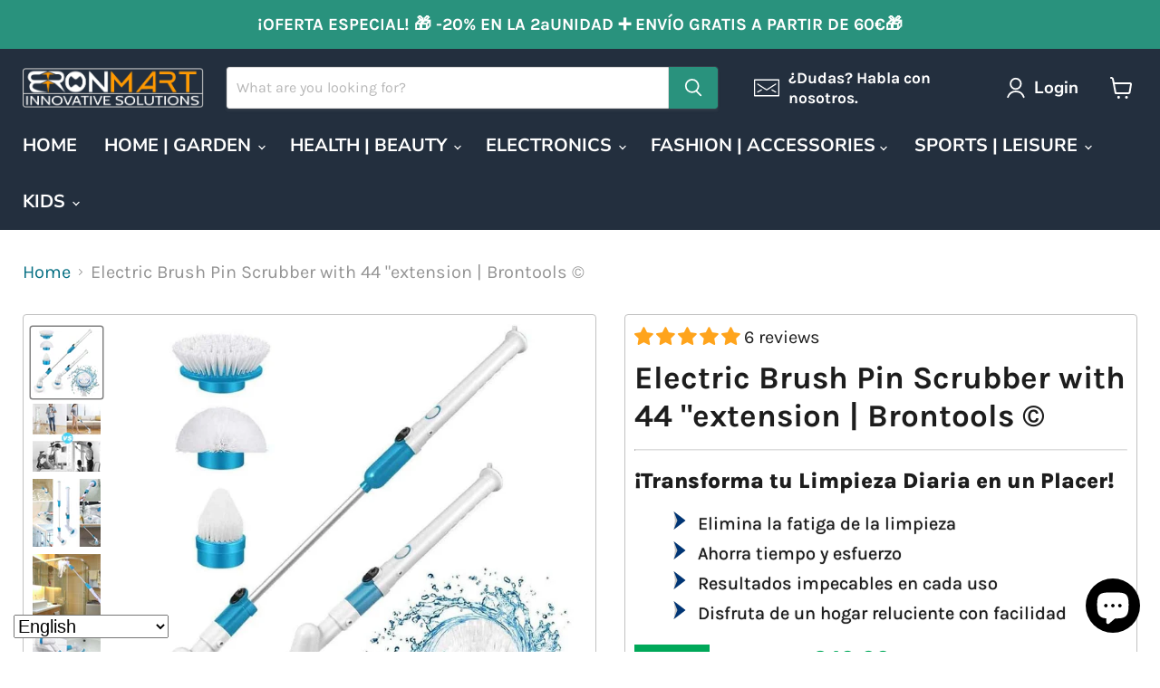

--- FILE ---
content_type: text/html; charset=utf-8
request_url: https://eu.bronmart.com/collections/all/products/cepillo-electrico-pin-scrubber-con-extension-de-44-brontools%C2%A9?view=recently-viewed
body_size: 1440
content:










  
    
    








<div
  class="productgrid--item  imagestyle--natural    productitem--sale  productitem--emphasis  product-recently-viewed-card    show-actions--mobile"
  data-product-item
  data-product-quickshop-url="/collections/all/products/cepillo-electrico-pin-scrubber-con-extension-de-44-brontools%C2%A9"
  
    data-recently-viewed-card
  
>
  <div class="productitem" data-product-item-content>
    
    
    
    

    

    

    <div class="productitem__container">
      <div class="product-recently-viewed-card-time" data-product-handle="cepillo-electrico-pin-scrubber-con-extension-de-44-brontools©">
      <button
        class="product-recently-viewed-card-remove"
        aria-label="close"
        data-remove-recently-viewed
      >
        


                                                                        <svg class="icon-remove "    aria-hidden="true"    focusable="false"    role="presentation"    xmlns="http://www.w3.org/2000/svg" width="10" height="10" viewBox="0 0 10 10" xmlns="http://www.w3.org/2000/svg">      <path fill="currentColor" d="M6.08785659,5 L9.77469752,1.31315906 L8.68684094,0.225302476 L5,3.91214341 L1.31315906,0.225302476 L0.225302476,1.31315906 L3.91214341,5 L0.225302476,8.68684094 L1.31315906,9.77469752 L5,6.08785659 L8.68684094,9.77469752 L9.77469752,8.68684094 L6.08785659,5 Z"></path>    </svg>                                              

      </button>
    </div>

      <div class="productitem__image-container">
        <a
          class="productitem--image-link"
          href="/collections/all/products/cepillo-electrico-pin-scrubber-con-extension-de-44-brontools%C2%A9"
          tabindex="-1"
          data-product-page-link
        >
          <figure
            class="productitem--image"
            data-product-item-image
            
              style="--product-grid-item-image-aspect-ratio: 1.0;"
            
          >
            
              
                
                

  
    <noscript data-rimg-noscript>
      <img
        
          src="//eu.bronmart.com/cdn/shop/products/Fregadora_giratoria_electrica_cepillo_de_limpieza_Turbo_limpiador_de_bano_recargable_inalambrico_conmango_de_extension_cepillo_adaptable_banera_512x512.webp?v=1653858260"
        

        alt="Fregadora ,giratoria ,eléctrica, cepillo, de, limpieza, Turbo, limpiador ,de ,baño ,recargable ,inalámbrico ,con mango, de ,extensión, cepillo, adaptable, bañera,"
        data-rimg="noscript"
        srcset="//eu.bronmart.com/cdn/shop/products/Fregadora_giratoria_electrica_cepillo_de_limpieza_Turbo_limpiador_de_bano_recargable_inalambrico_conmango_de_extension_cepillo_adaptable_banera_512x512.webp?v=1653858260 1x, //eu.bronmart.com/cdn/shop/products/Fregadora_giratoria_electrica_cepillo_de_limpieza_Turbo_limpiador_de_bano_recargable_inalambrico_conmango_de_extension_cepillo_adaptable_banera_998x998.webp?v=1653858260 1.95x"
        class="productitem--image-alternate"
        
        
      >
    </noscript>
  

  <img
    
      src="//eu.bronmart.com/cdn/shop/products/Fregadora_giratoria_electrica_cepillo_de_limpieza_Turbo_limpiador_de_bano_recargable_inalambrico_conmango_de_extension_cepillo_adaptable_banera_512x512.webp?v=1653858260"
    
    alt="Fregadora ,giratoria ,eléctrica, cepillo, de, limpieza, Turbo, limpiador ,de ,baño ,recargable ,inalámbrico ,con mango, de ,extensión, cepillo, adaptable, bañera,"

    
      data-rimg="lazy"
      data-rimg-scale="1"
      data-rimg-template="//eu.bronmart.com/cdn/shop/products/Fregadora_giratoria_electrica_cepillo_de_limpieza_Turbo_limpiador_de_bano_recargable_inalambrico_conmango_de_extension_cepillo_adaptable_banera_{size}.webp?v=1653858260"
      data-rimg-max="1000x1000"
      data-rimg-crop="false"
      
      srcset="data:image/svg+xml;utf8,<svg%20xmlns='http://www.w3.org/2000/svg'%20width='512'%20height='512'></svg>"
    

    class="productitem--image-alternate"
    
    
  >



  <div data-rimg-canvas></div>


              
              

  
    <noscript data-rimg-noscript>
      <img
        
          src="//eu.bronmart.com/cdn/shop/products/Fregadora_giratoria_electrica_cepillo_de_limpieza_Turbo_limpiador_de_bano_recargable_inalambrico_con_mango_de_extension_cepillo_adaptable_banera-min_512x512.jpg?v=1647342013"
        

        alt="Fregadora giratoria eléctrica, cepillo de limpieza Turbo, limpiador de baño recargable inalámbrico con mango de extensión, cepillo adaptable, bañera"
        data-rimg="noscript"
        srcset="//eu.bronmart.com/cdn/shop/products/Fregadora_giratoria_electrica_cepillo_de_limpieza_Turbo_limpiador_de_bano_recargable_inalambrico_con_mango_de_extension_cepillo_adaptable_banera-min_512x512.jpg?v=1647342013 1x, //eu.bronmart.com/cdn/shop/products/Fregadora_giratoria_electrica_cepillo_de_limpieza_Turbo_limpiador_de_bano_recargable_inalambrico_con_mango_de_extension_cepillo_adaptable_banera-min_799x799.jpg?v=1647342013 1.56x"
        class="productitem--image-primary"
        
        
      >
    </noscript>
  

  <img
    
      src="//eu.bronmart.com/cdn/shop/products/Fregadora_giratoria_electrica_cepillo_de_limpieza_Turbo_limpiador_de_bano_recargable_inalambrico_con_mango_de_extension_cepillo_adaptable_banera-min_512x512.jpg?v=1647342013"
    
    alt="Fregadora giratoria eléctrica, cepillo de limpieza Turbo, limpiador de baño recargable inalámbrico con mango de extensión, cepillo adaptable, bañera"

    
      data-rimg="lazy"
      data-rimg-scale="1"
      data-rimg-template="//eu.bronmart.com/cdn/shop/products/Fregadora_giratoria_electrica_cepillo_de_limpieza_Turbo_limpiador_de_bano_recargable_inalambrico_con_mango_de_extension_cepillo_adaptable_banera-min_{size}.jpg?v=1647342013"
      data-rimg-max="800x800"
      data-rimg-crop="false"
      
      srcset="data:image/svg+xml;utf8,<svg%20xmlns='http://www.w3.org/2000/svg'%20width='512'%20height='512'></svg>"
    

    class="productitem--image-primary"
    
    
  >



  <div data-rimg-canvas></div>


            

            



























  
  
  

  <span class="productitem__badge productitem__badge--sale"
    data-badge-sales
    
  >
    <span data-badge-sales-range>
      
        
          Save <span data-price-percent-saved>62</span>%
        
      
    </span>
    <span data-badge-sales-single style="display: none;">
      
        Save <span data-price-percent-saved></span>%
      
    </span>
  </span>

            <span class="visually-hidden">Electric Brush Pin Scrubber with 44 "extension | Brontools ©</span>
          </figure>
        </a>
      </div><div class="productitem--info">
        
          
        

        
          






























<div class="price productitem__price ">
  
    <div
      class="price__compare-at visible"
      data-price-compare-container
    >

      
        <span class="visually-hidden">Original price</span>
        <span class="money price__compare-at--single" data-price-compare>
          €130,00
        </span>
      
    </div>


    
      
      <div class="price__compare-at--hidden" data-compare-price-range-hidden>
        
          <span class="visually-hidden">Original price</span>
          <span class="money price__compare-at--min" data-price-compare-min>
            €130,00
          </span>
          -
          <span class="visually-hidden">Original price</span>
          <span class="money price__compare-at--max" data-price-compare-max>
            €130,00
          </span>
        
      </div>
      <div class="price__compare-at--hidden" data-compare-price-hidden>
        <span class="visually-hidden">Original price</span>
        <span class="money price__compare-at--single" data-price-compare>
          €130,00
        </span>
      </div>
    
  

  <div class="price__current price__current--emphasize price__current--on-sale" data-price-container>

    

    
      
      
        <span class="visually-hidden">Current price</span>
      
      <span class="money" data-price>
        €49,99
      </span>
    
    
  </div>

  
    
    <div class="price__current--hidden" data-current-price-range-hidden>
      
        <span class="money price__current--min" data-price-min>€49,99</span>
        -
        <span class="money price__current--max" data-price-max>€49,99</span>
      
    </div>
    <div class="price__current--hidden" data-current-price-hidden>
      <span class="visually-hidden">Current price</span>
      <span class="money" data-price>
        €49,99
      </span>
    </div>
  

  
    
    
    
    

    <div
      class="
        productitem__unit-price
        hidden
      "
      data-unit-price
    >
      <span class="productitem__total-quantity" data-total-quantity></span> | <span class="productitem__unit-price--amount money" data-unit-price-amount></span> / <span class="productitem__unit-price--measure" data-unit-price-measure></span>
    </div>
  

  
</div>


        

        <h2 class="productitem--title">
          <a href="/collections/all/products/cepillo-electrico-pin-scrubber-con-extension-de-44-brontools%C2%A9" data-product-page-link>
            Electric Brush Pin Scrubber with 44 "extension | Brontools ©
          </a>
        </h2>

        
          
        

        

        
          
            <div class="productitem__stock-level">
              







<div class="product-stock-level-wrapper" >
  
    <span class="
  product-stock-level
  product-stock-level--high
  
">
      

      <span class="product-stock-level__text">
        
        <div class="product-stock-level__badge-text">
          
  
    
      
        In stock
      
    
  

        </div>
      </span>
    </span>
  
</div>

            </div>
          

          
            
          
        

        
          <div class="productitem--description">
            <p>

¡CLEANS SMARTER, NOT HARDER!




CLEANS AND DISINFECTS QUICKLY

With the new 44" extension power brush and BronTools© rotating scrubbing heads. T...</p>

            
              <a
                href="/collections/all/products/cepillo-electrico-pin-scrubber-con-extension-de-44-brontools%C2%A9"
                class="productitem--link"
                data-product-page-link
              >
                View full details
              </a>
            
          </div>
        
      </div>

      
    </div>
  </div>

  
    <script type="application/json" data-quick-buy-settings>
      {
        "cart_redirection": true,
        "money_format": "€{{amount_with_comma_separator}}"
      }
    </script>
  
</div>


--- FILE ---
content_type: text/javascript; charset=utf-8
request_url: https://eu.bronmart.com/products/cepillo-electrico-pin-scrubber-con-extension-de-44-brontools%C2%A9.js
body_size: 3930
content:
{"id":7575693951195,"title":"Electric Brush Pin Scrubber with 44 \"extension | Brontools ©","handle":"cepillo-electrico-pin-scrubber-con-extension-de-44-brontools©","description":"\u003cmeta name=\"keywords\" content=\"Electric rotary sink, Turbo cleaning brush, wireless rechargeable bath cleaner with extension handle, customizable brush, bathtub\"\u003e\n\u003csection class=\"main1\"\u003e\n\u003ch2\u003e¡CLEANS \u003cstrong style=\"color: #1e9ccf;\"\u003eSMARTER, \u003c\/strong\u003eNOT HARDER!\u003c\/h2\u003e\n\u003c\/section\u003e\n\u003csection class=\"f-row-between\"\u003e\n\u003cdiv style=\"text-align: start;\" class=\"half-section\"\u003e\u003cvideo muted=\"\" playsinline=\"\" autoplay=\"autoplay\" style=\"object-fit: cover; background-size: cover; width: 100%; height: 90%; transition: none 0s ease 0s; text-align: inherit; line-height: 0px; border-width: 0px; margin: 0px; padding: 0px; letter-spacing: 0px; font-weight: 400; font-size: 1px; display: block; visibility: inherit; opacity: 1;\" class=\"\" loop=\"loop\" preload=\"auto\"\u003e\u003csource src=\"https:\/\/cdn.shopify.com\/s\/files\/1\/0507\/7526\/1379\/files\/yt1s.com_-_ELECTRIC_CLEANING_SCRUBBER_360p.mp4?v=1620126736\" type=\"video\/mp4\" style=\"transition: none 0s ease 0s; text-align: inherit; line-height: 0px; border-width: 0px; margin: 0px; padding: 0px; letter-spacing: 0px; font-weight: 400; font-size: 5px;\"\u003e\u003c\/video\u003e\u003c\/div\u003e\n\u003cdiv class=\"half-section p-50px light-text\"\u003e\n\u003ch2\u003eCLEANS AND DISINFECTS QUICKLY\u003c\/h2\u003e\n\u003chr class=\"top\"\u003e\n\u003cp\u003eWith the new 44\" extension power brush and BronTools© rotating scrubbing heads. The cleaning brush head rotates 360 degrees at high speed.\u003cbr\u003eEasily reaches up and down with the cordless extended handle. High torque scrubbing power does all the hard work for you. No need to break your back to have a clean bathroom.\u003c\/p\u003e\n\u003c\/div\u003e\n\u003c\/section\u003e\n\u003csection class=\"f-row-between\"\u003e\n\u003cdiv class=\"half-section p-50px light-text\"\u003e\n\u003ch2\u003eELIMINATES MOLD AND MILDEW\u003c\/h2\u003e\n\u003chr class=\"top\"\u003e\n\u003cp\u003eThe new rotary electric Pin Scrubber removes mold, mildew, fungus and dirt in an instant, without using harsh chemicals. It sounds too good to be true. Once you try it for yourself, you'll never go back to tireless scrubbing.\u003cbr\u003eEven if you suffer from arthritis or back problems, you can get the results you want with the scrubber - and it's painless.\u003cbr\u003eAnd because it's cordless and rechargeable, you can use it as often as you need to, indoors or out, without the need for expensive batteries.\u003c\/p\u003e\n\u003cbr\u003e\u003c\/div\u003e\n\u003cdiv style=\"text-align: start;\" class=\"half-section\"\u003e\u003cimg class=\"fluid-img\" style=\"float: none; width: 100%;\" alt=\"Electric rotary sink, Turbo cleaning brush, wireless rechargeable bath cleaner with extension handle, customizable brush, bathtub,bronmart,es,fr,nl,be,it,de,co.uk\" src=\"https:\/\/cdn.shopify.com\/s\/files\/1\/0507\/7526\/1379\/files\/ELECTRIC-CLEANING-SCRUBBER.gif?v=1620127360\"\u003e\u003c\/div\u003e\n\u003c\/section\u003e\n\u003csection class=\"f-row-between\"\u003e\n\u003cdiv style=\"text-align: start;\" class=\"half-section\"\u003e\u003cimg class=\"fluid-img\" style=\"float: none;\" alt=\"Electric rotary sink, Turbo cleaning brush, wireless rechargeable bath cleaner with extension handle, customizable brush, bathtub,bronmart,es,fr,nl,be,it,de,co.uk\" src=\"https:\/\/cdn.shopify.com\/s\/files\/1\/0507\/7526\/1379\/products\/Fregadora_giratoria_electrica_cepillo_de_limpieza_Turbo_limpiador_de_bano_recargable_inalambrico_conmango_de_extension_cepillo_adaptable_banera__1024x1024_2x_e57141bf-049b-462f-a82e-2f0b6666d755.webp?v=1653858260\"\u003e\u003c\/div\u003e\n\u003cdiv class=\"half-section p-50px light-text\"\u003e\n\u003ch2\u003eCLEANS HARD-TO-REACH AREAS WITH EASE\u003c\/h2\u003e\n\u003chr class=\"top\"\u003e\n\u003cp\u003eThe telescopic pole is available as an option throughout the cleaning process.\u003cbr\u003eIt is especially useful when you need to reach high places, such as the shower head, windows or car. Take it high, take it low, take it ANYWHERE you want to clean comfortably.\u003cbr\u003eBeing waterproof, it is safe to clean even in wet conditions.\u003c\/p\u003e\n\u003c\/div\u003e\n\u003c\/section\u003e\n\u003csection class=\"f-row-between\"\u003e\n\u003cdiv class=\"half-section p-50px light-text\"\u003e\n\u003ch2\u003eFEATURES\u003c\/h2\u003e\n\u003chr class=\"top\"\u003e\n\u003cul\u003e\n\u003cli\u003e\u003cspan\u003eDeep cleaning and difficult areas\u003c\/span\u003e\u003c\/li\u003e\n\u003cli\u003e\u003cspan\u003eWith the extendable 44-inch handle,\u003c\/span\u003e\u003c\/li\u003e\n\u003cli\u003e\u003cspan\u003eThe easy way to clean! No flex, without hard work!\u003c\/span\u003e\u003c\/li\u003e\n\u003cli\u003e\u003cspan\u003eWireless and rechargeable.\u003c\/span\u003e\u003c\/li\u003e\n\u003cli\u003e\u003cspan\u003eInterchangeable heads\u003c\/span\u003e\u003c\/li\u003e\n\u003cli\u003e\u003cspan\u003eOnly the loads last more than 60 minutes\u003c\/span\u003e\u003c\/li\u003e\n\u003cli\u003e\u003cspan\u003eIncludes rechargeable battery and AC adapter\u003c\/span\u003e\u003c\/li\u003e\n\u003cli\u003e\u003cspan\u003ePowerful with 300 rpm motor\u003c\/span\u003e\u003c\/li\u003e\n\u003cli\u003e\u003cspan\u003eAdvanced cleaning action\u003c\/span\u003e\u003c\/li\u003e\n\u003cli\u003e\u003cspan\u003eWaterproof\u003c\/span\u003e\u003c\/li\u003e\n\u003c\/ul\u003e\n\u003c\/div\u003e\n\u003cdiv style=\"text-align: start;\" class=\"half-section\"\u003e\u003cimg class=\"fluid-img\" style=\"float: none;\" alt=\"Electric rotary sink, Turbo cleaning brush, wireless rechargeable bath cleaner with extension handle, customizable brush, bathtub,bronmart,es,fr,nl,be,it,de,co.uk\" src=\"https:\/\/cdn.shopify.com\/s\/files\/1\/0507\/7526\/1379\/products\/Fregadora_giratoria_electrica_cepillo_de_limpieza_Turbo_limpiador_de_bano_recargable_inalambrico_con_mango_de_extension_cepillo_adaptable_banera-min_544x544.jpg?v=1647342013\"\u003e\u003c\/div\u003e\n\u003c\/section\u003e\n\u003c!------------------ Detalles cuerpo Start ==========---\u003e\n\u003csection class=\"main1\"\u003e\n\u003ch4\u003eSPECIFICATIONS:\u003c\/h4\u003e\n\u003ctable\u003e\n\u003ctbody\u003e\n\u003ctr\u003e\n\u003ctd\u003e\u003cb\u003eColor:\u003c\/b\u003e\u003c\/td\u003e\n\u003ctd\u003eBlue \u0026amp; White\u003c\/td\u003e\n\u003c\/tr\u003e\n\u003ctr\u003e\n\u003ctd\u003e\u003cb\u003eMaterial: \u003c\/b\u003e\u003c\/td\u003e\n\u003ctd\u003eABS,PP,Aluminum,Rubber\u003c\/td\u003e\n\u003c\/tr\u003e\n\u003ctr\u003e\n\u003ctd\u003e\u003cb\u003eDimensions: \u003c\/b\u003e\u003c\/td\u003e\n\u003ctd\u003e56 cm x 23 cm x 9 cm\u003c\/td\u003e\n\u003c\/tr\u003e\n\u003ctr\u003e\n\u003ctd\u003e\u003cb\u003eCharging time: \u003c\/b\u003e\u003c\/td\u003e\n\u003ctd\u003e10h\u003c\/td\u003e\n\u003c\/tr\u003e\n\u003ctr\u003e\n\u003ctd\u003e\u003cb\u003eVoltage: \u003c\/b\u003e\u003c\/td\u003e\n\u003ctd\u003eCA 110V-240V 50HZ\u003c\/td\u003e\n\u003c\/tr\u003e\n\u003ctr\u003e\n\u003ctd\u003e\u003cb\u003eBattery:\u003c\/b\u003e\u003c\/td\u003e\n\u003ctd\u003eCC 3,6 V\u003c\/td\u003e\n\u003c\/tr\u003e\n\u003ctr\u003e\n\u003ctd\u003e\u003cb\u003eContinuous use time:\u003c\/b\u003e\u003c\/td\u003e\n\u003ctd\u003e1:20h\u003c\/td\u003e\n\u003c\/tr\u003e\n\u003c\/tbody\u003e\n\u003c\/table\u003e\n\u003c\/section\u003e\n\u003csection class=\"f-row-between\"\u003e\n\u003cdiv style=\"text-align: center;\" class=\"half-section p-50px light-text\"\u003e\u003ca href=\"https:\/\/bronmart.com\/en\/cart\/42588287041755:1?channel=buy_button\" class=\"button\"\u003eBUY NOW\u003ci class=\"fas fa-chevron-right\"\u003e\u003c\/i\u003e \u003c\/a\u003e\u003c\/div\u003e\n\u003cdiv style=\"text-align: center;\" class=\"half-section\"\u003e\u003cimg class=\"fluid-img\" style=\"float: center; text-align: center;\" alt=\"Flander, rotieren, elektrisch, bürsten, Reinigung, Turbo, Reiniger, Badezimmer, wiederaufladbar, drahtlos, Mango, Verlängerung, Bürste, anpassungsfähig, badeweicht,bronmart,es,fr,nl,be,it,de,co.uk\" src=\"https:\/\/cdn.shopify.com\/s\/files\/1\/0507\/7526\/1379\/files\/Bronmart_seguridad--min.png?v=1641157999\"\u003e\u003c\/div\u003e\n\u003c\/section\u003e\n\u003cstyle\u003e\u003c!--\n\/* Split SECTIONS*\/\n\n.half-section {\n  position: relative;\n  item-align: center;\n  overflow: hidden;\n  background-color: #ffffff;\n}\n\n@media screen and (min-width: 600px) {\n  .half-section {\n    width: 50%;\n    \n  }\n}\n\n@media screen and (max-width: 600px) {\n  .half-section {\n    width: 100%;\n  }\n}\n\niframe {\n  width: 100%;\n  height: 100%;\n}\n\/* Split SECTIONS END *\/\n\n\/* Shoelace Color Options Section *\/\n\n\n.img-group {\n  display: flex;\n  flex-direction: row;\n  justify-content: center;\n  position: relative;\n  text-aling: center;\n  \n}\n\n.img-group img {\n  min-width: 150px;\n  max-width: 175px;\n}\n\n\n\/* Shoelace Color Options Section END *\/\n\n\/* Global Usage *\/\n.fluid-img {\n  max-width: 100%;\n  margin: 0 auto;\n}\n\na {\n  color: black;\n  text-decoration: none;\n}\n\n\nhr.top {\n  width: 150px;\n  background-color: #1e9ccf;\n  border: 3px solid #1e9ccf;\n  margin-left: 0;\n  margin-bottom: -10px;\n}\n\n.p-50px {\n  box-sizing: border-box;\n  padding: 25px;\n   font-size: 1.2rem;\n  font-style: normal;\n  line-height: 1.8;\n  font-weight: 300;\n  color: #000;\n}\n\n.half-section h2 {\n  font-size: 2rem;\n  font-style: normal;\n  line-height: 1.3;\n  font-weight: 900;\n  color: #1e9ccf;\n   text-transform: uppercase;\n}\n.text-center {\n  text-align: center;\n}\n\n.f-row-center {\n  display: flex;\n  flex-direction: row;\n  flex-wrap: wrap;\n  justify-content: center;\n}\n\n.f-row-start {\n  display: flex;\n  flex-direction: row;\n  flex-wrap: wrap;\n  justify-content: start;\n}\n\n.f-row-between {\n  display: flex;\n  flex-direction: row;\n  flex-wrap: wrap;\n  justify-content: space-between;\n}\n\n.f-col-between {\n  display: flex;\n  flex-direction: column;\n  justify-content: space-between;\n}\n  .main1 {\n  text-align: center;\n  background: #EEEEEE;\n}\n.main1 h2 {\n    font-size: 2.0rem;\n    line-height: 1.1;\n  padding: 15px;\n            }\n.main1 h4 {\n    font-size: 2.0rem;\n    line-height: 1.1;\n  color: #1e9ccf;\n   text-transform: uppercase;\n  padding: 15px;\n            }\n  table {\n  \n  border-collapse: collapse;\n  width: 100%;\n}\n\ntd, th {\n  border: 1px solid #dddddd;\n  text-align: left;\n  padding: 8px;\n}\n\ntr:nth-child(even) {\n  background-color: #dddddd;\n}\n\n  table {\n  \n  border-collapse: collapse;\n  width: 100%;\n}\n\ntd, th {\n  border: 1px solid #dddddd;\n  text-align: left;\n  padding: 8px;\n}\n  .button {\n  display: inline-block;\n  color: #111;\n  padding: 1rem 2rem;\n  text-align: center;\n  text-decoration: none;\n  background-color: #ffa41c;\n  border-radius: 0.3rem;\n  font-size: 22px;\n  font-weight: 800;\n  text-transform: uppercase;\n  letter-spacing: 0.05em;\n  transition: background-color 200ms;\n  cursor: pointer;\n}\n.button:hover, .button:focus {\n  background-color: #ffa41c;\n}\n.button--secondary {\n  background-color: #ffa41c;\n  color: black;\n}\n.button--secondary:hover, .button--secondary:focus {\n  background-color: #ffa41c;\n}\n  @media all and (min-width: 480px) {\n   .button { \n    \n     font-size: 16px;\n    }\n}\n\u003c\/style\u003e\n\u003c!-----\u003cp\u003e\u003cspan style=\"font-family: arial,helvetica,sans-serif;\"\u003e\u003cstrong\u003e\u003cspan style=\"font-size: 18px;\"\u003eElectric brush Pin Scrubber with 44 \"\" extension\u003c\/span\u003e\u003c\/strong\u003e\u003c\/span\u003e\u003c\/p\u003e\n\u003cp\u003e\u003cspan style=\"font-size: 14px;\"\u003eClean and disinfect quickly with the new Electric Brush Pin Scrubber with 44 \"extension | Brontools ©\u003c\/span\u003e\u003cspan style=\"font-size: 14px;\"\u003eRotary wash brush heads. The cleaning brush head rotates 360 degrees with high rotation speed. The wireless and extension handle allows you to easily reach up and down. High torque scrubbing power does all hard work for you. You do not have to break your back to have a clean bath. The rotating debugger eliminates mold, fungi and dirt in a Santiamen, without the use of aggressive chemical products. It sounds too good to be true. Once you try it yourself, you will never regret tirelessly. Even if you have arthritis or back problems, the rotating sink will give you the results you want, without pain. And since it is wireless and rechargeable, you can use everything you need, both indoors and outdoors; No expensive batteries are required.\u003c\/span\u003e\u003c\/p\u003e\n\u003cp\u003e\u003cspan style=\"font-size: 14px;\"\u003e\u003cimg src=\"https:\/\/cdn.shopify.com\/s\/files\/1\/0507\/7526\/1379\/files\/ELECTRIC-CLEANING-SCRUBBER.gif?v=1620127360\"\u003e\u003c\/span\u003e\u003c\/p\u003e\n\u003cp\u003e\u003cspan style=\"font-size: 14px;\"\u003e\u003cstrong\u003eCharacteristic:\u003c\/strong\u003e\u003c\/span\u003e\u003c\/p\u003e\n\u003cul\u003e\n\u003cli\u003e\u003cspan\u003eDeep cleaning and difficult areas\u003c\/span\u003e\u003c\/li\u003e\n\u003cli\u003e\u003cspan\u003eWith the extendable 44-inch handle,\u003c\/span\u003e\u003c\/li\u003e\n\u003cli\u003e\u003cspan\u003eThe easy way to clean! No flex, without hard work!\u003c\/span\u003e\u003c\/li\u003e\n\u003cli\u003e\u003cspan\u003eWireless and rechargeable.\u003c\/span\u003e\u003c\/li\u003e\n\u003cli\u003e\u003cspan\u003eInterchangeable heads\u003c\/span\u003e\u003c\/li\u003e\n\u003cli\u003e\u003cspan\u003eOnly the loads last more than 60 minutes\u003c\/span\u003e\u003c\/li\u003e\n\u003cli\u003e\u003cspan\u003eIncludes rechargeable battery and AC adapter\u003c\/span\u003e\u003c\/li\u003e\n\u003cli\u003e\u003cspan\u003ePowerful with 300 rpm motor\u003c\/span\u003e\u003c\/li\u003e\n\u003cli\u003e\u003cspan\u003eAdvanced cleaning action\u003c\/span\u003e\u003c\/li\u003e\n\u003cli\u003e\u003cspan\u003eRaincoat\u003c\/span\u003e\u003c\/li\u003e\n\u003c\/ul\u003e\n\u003cp\u003e\u003cspan style=\"font-size: 14px;\"\u003e\u003cstrong\u003eSpecs:\u003c\/strong\u003e\u003c\/span\u003e\u003c\/p\u003e\n\u003cul\u003e\n\u003cli\u003e\u003cspan style=\"font-size: 14px;\"\u003eColor: Blue and AMP; White\u003c\/span\u003e\u003c\/li\u003e\n\u003cli\u003e\u003cspan style=\"font-size: 14px;\"\u003eMaterial: ABS, PP, Aluminum, Rubber\u003c\/span\u003e\u003c\/li\u003e\n\u003cli\u003e\u003cspan style=\"font-size: 14px;\"\u003eMeasures: 56 cm x 23 cm x 9 cm\u003c\/span\u003e\u003c\/li\u003e\n\u003cli\u003e\u003cspan style=\"font-size: 14px;\"\u003eLoad time: 10h\u003c\/span\u003e\u003c\/li\u003e\n\u003cli\u003e\u003cspan style=\"font-size: 14px;\"\u003eVoltage: CA 110V-240V 50HZ\u003c\/span\u003e\u003c\/li\u003e\n\u003cli\u003e\u003cspan style=\"font-size: 14px;\"\u003eBattery: CC 3.6 V\u003c\/span\u003e\u003c\/li\u003e\n\u003cli\u003e\u003cspan style=\"font-size: 14px;\"\u003eContinuous use time: 1h\u003c\/span\u003e\u003c\/li\u003e\n\u003c\/ul\u003e----\u003e","published_at":"2022-03-15T11:44:52+01:00","created_at":"2022-03-15T11:30:58+01:00","vendor":"MSY Dropshipping","type":"Cepillo Eléctrico pin Scrubber con Extensión de 44\" | BronTools©","tags":["bañera","Cenocco Home","cepillo adaptable","cepillo de limpieza Turbo","Fregadora giratoria eléctrica","limpiador de baño recargable inalámbrico con mango de extensión"],"price":4999,"price_min":4999,"price_max":4999,"available":true,"price_varies":false,"compare_at_price":13000,"compare_at_price_min":13000,"compare_at_price_max":13000,"compare_at_price_varies":false,"variants":[{"id":42588287041755,"title":"Default Title","option1":"Default Title","option2":null,"option3":null,"sku":"CC-9044","requires_shipping":true,"taxable":true,"featured_image":null,"available":true,"name":"Electric Brush Pin Scrubber with 44 \"extension | Brontools ©","public_title":null,"options":["Default Title"],"price":4999,"weight":1500,"compare_at_price":13000,"inventory_management":"shopify","barcode":"","requires_selling_plan":false,"selling_plan_allocations":[]}],"images":["\/\/cdn.shopify.com\/s\/files\/1\/0507\/7526\/1379\/products\/Fregadora_giratoria_electrica_cepillo_de_limpieza_Turbo_limpiador_de_bano_recargable_inalambrico_con_mango_de_extension_cepillo_adaptable_banera-min.jpg?v=1647342013","\/\/cdn.shopify.com\/s\/files\/1\/0507\/7526\/1379\/products\/Fregadora_giratoria_electrica_cepillo_de_limpieza_Turbo_limpiador_de_bano_recargable_inalambrico_conmango_de_extension_cepillo_adaptable_banera.webp?v=1653858260","\/\/cdn.shopify.com\/s\/files\/1\/0507\/7526\/1379\/products\/Fregadora_giratoria_electrica_cepillo_de_limpieza_Turbo_limpiador_de_bano_recargable_inalambrico_conmango_de_extension_cepillo_adaptable_banera__1024x1024_2x_e57141bf-049b-462f-a82e-2f0b6666d755.webp?v=1653858260","\/\/cdn.shopify.com\/s\/files\/1\/0507\/7526\/1379\/products\/Fregadora_giratoria_electrica_cepillo_de_limpieza_Turbo_limpiador_de_bano_recargable_inalambrico_conmango_de_extension_cepillo_adaptable_banera_2x_7a56fd49-205f-4a38-93c0-585095152f4b.webp?v=1653858260","\/\/cdn.shopify.com\/s\/files\/1\/0507\/7526\/1379\/products\/product-image-1633265756_480x480_bdc16c48-60c9-40f0-b8e9-f18decc63dae.jpg?v=1653858260","\/\/cdn.shopify.com\/s\/files\/1\/0507\/7526\/1379\/products\/cenocco-beauty-cc-9044-spin-scrubber-avec-extension-de-4-6.jpg?v=1653858260"],"featured_image":"\/\/cdn.shopify.com\/s\/files\/1\/0507\/7526\/1379\/products\/Fregadora_giratoria_electrica_cepillo_de_limpieza_Turbo_limpiador_de_bano_recargable_inalambrico_con_mango_de_extension_cepillo_adaptable_banera-min.jpg?v=1647342013","options":[{"name":"Title","position":1,"values":["Default Title"]}],"url":"\/products\/cepillo-electrico-pin-scrubber-con-extension-de-44-brontools%C2%A9","media":[{"alt":"Fregadora giratoria eléctrica, cepillo de limpieza Turbo, limpiador de baño recargable inalámbrico con mango de extensión, cepillo adaptable, bañera","id":29411302473947,"position":1,"preview_image":{"aspect_ratio":1.0,"height":800,"width":800,"src":"https:\/\/cdn.shopify.com\/s\/files\/1\/0507\/7526\/1379\/products\/Fregadora_giratoria_electrica_cepillo_de_limpieza_Turbo_limpiador_de_bano_recargable_inalambrico_con_mango_de_extension_cepillo_adaptable_banera-min.jpg?v=1647342013"},"aspect_ratio":1.0,"height":800,"media_type":"image","src":"https:\/\/cdn.shopify.com\/s\/files\/1\/0507\/7526\/1379\/products\/Fregadora_giratoria_electrica_cepillo_de_limpieza_Turbo_limpiador_de_bano_recargable_inalambrico_con_mango_de_extension_cepillo_adaptable_banera-min.jpg?v=1647342013","width":800},{"alt":"Fregadora ,giratoria ,eléctrica, cepillo, de, limpieza, Turbo, limpiador ,de ,baño ,recargable ,inalámbrico ,con mango, de ,extensión, cepillo, adaptable, bañera,","id":30005201928411,"position":2,"preview_image":{"aspect_ratio":1.0,"height":1000,"width":1000,"src":"https:\/\/cdn.shopify.com\/s\/files\/1\/0507\/7526\/1379\/products\/Fregadora_giratoria_electrica_cepillo_de_limpieza_Turbo_limpiador_de_bano_recargable_inalambrico_conmango_de_extension_cepillo_adaptable_banera.webp?v=1653858260"},"aspect_ratio":1.0,"height":1000,"media_type":"image","src":"https:\/\/cdn.shopify.com\/s\/files\/1\/0507\/7526\/1379\/products\/Fregadora_giratoria_electrica_cepillo_de_limpieza_Turbo_limpiador_de_bano_recargable_inalambrico_conmango_de_extension_cepillo_adaptable_banera.webp?v=1653858260","width":1000},{"alt":"Fregadora ,giratoria ,eléctrica, cepillo, de, limpieza, Turbo, limpiador ,de ,baño ,recargable ,inalámbrico ,con mango, de ,extensión, cepillo, adaptable, bañera,","id":30005201961179,"position":3,"preview_image":{"aspect_ratio":1.0,"height":801,"width":801,"src":"https:\/\/cdn.shopify.com\/s\/files\/1\/0507\/7526\/1379\/products\/Fregadora_giratoria_electrica_cepillo_de_limpieza_Turbo_limpiador_de_bano_recargable_inalambrico_conmango_de_extension_cepillo_adaptable_banera__1024x1024_2x_e57141bf-049b-462f-a82e-2f0b6666d755.webp?v=1653858260"},"aspect_ratio":1.0,"height":801,"media_type":"image","src":"https:\/\/cdn.shopify.com\/s\/files\/1\/0507\/7526\/1379\/products\/Fregadora_giratoria_electrica_cepillo_de_limpieza_Turbo_limpiador_de_bano_recargable_inalambrico_conmango_de_extension_cepillo_adaptable_banera__1024x1024_2x_e57141bf-049b-462f-a82e-2f0b6666d755.webp?v=1653858260","width":801},{"alt":"Fregadora ,giratoria ,eléctrica, cepillo, de, limpieza, Turbo, limpiador ,de ,baño ,recargable ,inalámbrico ,con mango, de ,extensión, cepillo, adaptable, bañera,","id":30005201993947,"position":4,"preview_image":{"aspect_ratio":1.0,"height":800,"width":800,"src":"https:\/\/cdn.shopify.com\/s\/files\/1\/0507\/7526\/1379\/products\/Fregadora_giratoria_electrica_cepillo_de_limpieza_Turbo_limpiador_de_bano_recargable_inalambrico_conmango_de_extension_cepillo_adaptable_banera_2x_7a56fd49-205f-4a38-93c0-585095152f4b.webp?v=1653858260"},"aspect_ratio":1.0,"height":800,"media_type":"image","src":"https:\/\/cdn.shopify.com\/s\/files\/1\/0507\/7526\/1379\/products\/Fregadora_giratoria_electrica_cepillo_de_limpieza_Turbo_limpiador_de_bano_recargable_inalambrico_conmango_de_extension_cepillo_adaptable_banera_2x_7a56fd49-205f-4a38-93c0-585095152f4b.webp?v=1653858260","width":800},{"alt":"Fregadora giratoria eléctrica, cepillo de limpieza Turbo, limpiador de baño recargable inalámbrico con mango de extensión, cepillo adaptable, bañera","id":29411090202843,"position":5,"preview_image":{"aspect_ratio":1.0,"height":480,"width":480,"src":"https:\/\/cdn.shopify.com\/s\/files\/1\/0507\/7526\/1379\/products\/product-image-1633265756_480x480_bdc16c48-60c9-40f0-b8e9-f18decc63dae.jpg?v=1653858260"},"aspect_ratio":1.0,"height":480,"media_type":"image","src":"https:\/\/cdn.shopify.com\/s\/files\/1\/0507\/7526\/1379\/products\/product-image-1633265756_480x480_bdc16c48-60c9-40f0-b8e9-f18decc63dae.jpg?v=1653858260","width":480},{"alt":"Fregadora giratoria eléctrica, cepillo de limpieza Turbo, limpiador de baño recargable inalámbrico con mango de extensión, cepillo adaptable, bañera","id":29410988622043,"position":6,"preview_image":{"aspect_ratio":1.0,"height":2000,"width":2000,"src":"https:\/\/cdn.shopify.com\/s\/files\/1\/0507\/7526\/1379\/products\/cenocco-beauty-cc-9044-spin-scrubber-avec-extension-de-4-6.jpg?v=1653858260"},"aspect_ratio":1.0,"height":2000,"media_type":"image","src":"https:\/\/cdn.shopify.com\/s\/files\/1\/0507\/7526\/1379\/products\/cenocco-beauty-cc-9044-spin-scrubber-avec-extension-de-4-6.jpg?v=1653858260","width":2000}],"requires_selling_plan":false,"selling_plan_groups":[]}

--- FILE ---
content_type: text/javascript; charset=utf-8
request_url: https://eu.bronmart.com/products/cepillo-electrico-pin-scrubber-con-extension-de-44-brontools%C2%A9.js
body_size: 4010
content:
{"id":7575693951195,"title":"Electric Brush Pin Scrubber with 44 \"extension | Brontools ©","handle":"cepillo-electrico-pin-scrubber-con-extension-de-44-brontools©","description":"\u003cmeta name=\"keywords\" content=\"Electric rotary sink, Turbo cleaning brush, wireless rechargeable bath cleaner with extension handle, customizable brush, bathtub\"\u003e\n\u003csection class=\"main1\"\u003e\n\u003ch2\u003e¡CLEANS \u003cstrong style=\"color: #1e9ccf;\"\u003eSMARTER, \u003c\/strong\u003eNOT HARDER!\u003c\/h2\u003e\n\u003c\/section\u003e\n\u003csection class=\"f-row-between\"\u003e\n\u003cdiv style=\"text-align: start;\" class=\"half-section\"\u003e\u003cvideo muted=\"\" playsinline=\"\" autoplay=\"autoplay\" style=\"object-fit: cover; background-size: cover; width: 100%; height: 90%; transition: none 0s ease 0s; text-align: inherit; line-height: 0px; border-width: 0px; margin: 0px; padding: 0px; letter-spacing: 0px; font-weight: 400; font-size: 1px; display: block; visibility: inherit; opacity: 1;\" class=\"\" loop=\"loop\" preload=\"auto\"\u003e\u003csource src=\"https:\/\/cdn.shopify.com\/s\/files\/1\/0507\/7526\/1379\/files\/yt1s.com_-_ELECTRIC_CLEANING_SCRUBBER_360p.mp4?v=1620126736\" type=\"video\/mp4\" style=\"transition: none 0s ease 0s; text-align: inherit; line-height: 0px; border-width: 0px; margin: 0px; padding: 0px; letter-spacing: 0px; font-weight: 400; font-size: 5px;\"\u003e\u003c\/video\u003e\u003c\/div\u003e\n\u003cdiv class=\"half-section p-50px light-text\"\u003e\n\u003ch2\u003eCLEANS AND DISINFECTS QUICKLY\u003c\/h2\u003e\n\u003chr class=\"top\"\u003e\n\u003cp\u003eWith the new 44\" extension power brush and BronTools© rotating scrubbing heads. The cleaning brush head rotates 360 degrees at high speed.\u003cbr\u003eEasily reaches up and down with the cordless extended handle. High torque scrubbing power does all the hard work for you. No need to break your back to have a clean bathroom.\u003c\/p\u003e\n\u003c\/div\u003e\n\u003c\/section\u003e\n\u003csection class=\"f-row-between\"\u003e\n\u003cdiv class=\"half-section p-50px light-text\"\u003e\n\u003ch2\u003eELIMINATES MOLD AND MILDEW\u003c\/h2\u003e\n\u003chr class=\"top\"\u003e\n\u003cp\u003eThe new rotary electric Pin Scrubber removes mold, mildew, fungus and dirt in an instant, without using harsh chemicals. It sounds too good to be true. Once you try it for yourself, you'll never go back to tireless scrubbing.\u003cbr\u003eEven if you suffer from arthritis or back problems, you can get the results you want with the scrubber - and it's painless.\u003cbr\u003eAnd because it's cordless and rechargeable, you can use it as often as you need to, indoors or out, without the need for expensive batteries.\u003c\/p\u003e\n\u003cbr\u003e\u003c\/div\u003e\n\u003cdiv style=\"text-align: start;\" class=\"half-section\"\u003e\u003cimg class=\"fluid-img\" style=\"float: none; width: 100%;\" alt=\"Electric rotary sink, Turbo cleaning brush, wireless rechargeable bath cleaner with extension handle, customizable brush, bathtub,bronmart,es,fr,nl,be,it,de,co.uk\" src=\"https:\/\/cdn.shopify.com\/s\/files\/1\/0507\/7526\/1379\/files\/ELECTRIC-CLEANING-SCRUBBER.gif?v=1620127360\"\u003e\u003c\/div\u003e\n\u003c\/section\u003e\n\u003csection class=\"f-row-between\"\u003e\n\u003cdiv style=\"text-align: start;\" class=\"half-section\"\u003e\u003cimg class=\"fluid-img\" style=\"float: none;\" alt=\"Electric rotary sink, Turbo cleaning brush, wireless rechargeable bath cleaner with extension handle, customizable brush, bathtub,bronmart,es,fr,nl,be,it,de,co.uk\" src=\"https:\/\/cdn.shopify.com\/s\/files\/1\/0507\/7526\/1379\/products\/Fregadora_giratoria_electrica_cepillo_de_limpieza_Turbo_limpiador_de_bano_recargable_inalambrico_conmango_de_extension_cepillo_adaptable_banera__1024x1024_2x_e57141bf-049b-462f-a82e-2f0b6666d755.webp?v=1653858260\"\u003e\u003c\/div\u003e\n\u003cdiv class=\"half-section p-50px light-text\"\u003e\n\u003ch2\u003eCLEANS HARD-TO-REACH AREAS WITH EASE\u003c\/h2\u003e\n\u003chr class=\"top\"\u003e\n\u003cp\u003eThe telescopic pole is available as an option throughout the cleaning process.\u003cbr\u003eIt is especially useful when you need to reach high places, such as the shower head, windows or car. Take it high, take it low, take it ANYWHERE you want to clean comfortably.\u003cbr\u003eBeing waterproof, it is safe to clean even in wet conditions.\u003c\/p\u003e\n\u003c\/div\u003e\n\u003c\/section\u003e\n\u003csection class=\"f-row-between\"\u003e\n\u003cdiv class=\"half-section p-50px light-text\"\u003e\n\u003ch2\u003eFEATURES\u003c\/h2\u003e\n\u003chr class=\"top\"\u003e\n\u003cul\u003e\n\u003cli\u003e\u003cspan\u003eDeep cleaning and difficult areas\u003c\/span\u003e\u003c\/li\u003e\n\u003cli\u003e\u003cspan\u003eWith the extendable 44-inch handle,\u003c\/span\u003e\u003c\/li\u003e\n\u003cli\u003e\u003cspan\u003eThe easy way to clean! No flex, without hard work!\u003c\/span\u003e\u003c\/li\u003e\n\u003cli\u003e\u003cspan\u003eWireless and rechargeable.\u003c\/span\u003e\u003c\/li\u003e\n\u003cli\u003e\u003cspan\u003eInterchangeable heads\u003c\/span\u003e\u003c\/li\u003e\n\u003cli\u003e\u003cspan\u003eOnly the loads last more than 60 minutes\u003c\/span\u003e\u003c\/li\u003e\n\u003cli\u003e\u003cspan\u003eIncludes rechargeable battery and AC adapter\u003c\/span\u003e\u003c\/li\u003e\n\u003cli\u003e\u003cspan\u003ePowerful with 300 rpm motor\u003c\/span\u003e\u003c\/li\u003e\n\u003cli\u003e\u003cspan\u003eAdvanced cleaning action\u003c\/span\u003e\u003c\/li\u003e\n\u003cli\u003e\u003cspan\u003eWaterproof\u003c\/span\u003e\u003c\/li\u003e\n\u003c\/ul\u003e\n\u003c\/div\u003e\n\u003cdiv style=\"text-align: start;\" class=\"half-section\"\u003e\u003cimg class=\"fluid-img\" style=\"float: none;\" alt=\"Electric rotary sink, Turbo cleaning brush, wireless rechargeable bath cleaner with extension handle, customizable brush, bathtub,bronmart,es,fr,nl,be,it,de,co.uk\" src=\"https:\/\/cdn.shopify.com\/s\/files\/1\/0507\/7526\/1379\/products\/Fregadora_giratoria_electrica_cepillo_de_limpieza_Turbo_limpiador_de_bano_recargable_inalambrico_con_mango_de_extension_cepillo_adaptable_banera-min_544x544.jpg?v=1647342013\"\u003e\u003c\/div\u003e\n\u003c\/section\u003e\n\u003c!------------------ Detalles cuerpo Start ==========---\u003e\n\u003csection class=\"main1\"\u003e\n\u003ch4\u003eSPECIFICATIONS:\u003c\/h4\u003e\n\u003ctable\u003e\n\u003ctbody\u003e\n\u003ctr\u003e\n\u003ctd\u003e\u003cb\u003eColor:\u003c\/b\u003e\u003c\/td\u003e\n\u003ctd\u003eBlue \u0026amp; White\u003c\/td\u003e\n\u003c\/tr\u003e\n\u003ctr\u003e\n\u003ctd\u003e\u003cb\u003eMaterial: \u003c\/b\u003e\u003c\/td\u003e\n\u003ctd\u003eABS,PP,Aluminum,Rubber\u003c\/td\u003e\n\u003c\/tr\u003e\n\u003ctr\u003e\n\u003ctd\u003e\u003cb\u003eDimensions: \u003c\/b\u003e\u003c\/td\u003e\n\u003ctd\u003e56 cm x 23 cm x 9 cm\u003c\/td\u003e\n\u003c\/tr\u003e\n\u003ctr\u003e\n\u003ctd\u003e\u003cb\u003eCharging time: \u003c\/b\u003e\u003c\/td\u003e\n\u003ctd\u003e10h\u003c\/td\u003e\n\u003c\/tr\u003e\n\u003ctr\u003e\n\u003ctd\u003e\u003cb\u003eVoltage: \u003c\/b\u003e\u003c\/td\u003e\n\u003ctd\u003eCA 110V-240V 50HZ\u003c\/td\u003e\n\u003c\/tr\u003e\n\u003ctr\u003e\n\u003ctd\u003e\u003cb\u003eBattery:\u003c\/b\u003e\u003c\/td\u003e\n\u003ctd\u003eCC 3,6 V\u003c\/td\u003e\n\u003c\/tr\u003e\n\u003ctr\u003e\n\u003ctd\u003e\u003cb\u003eContinuous use time:\u003c\/b\u003e\u003c\/td\u003e\n\u003ctd\u003e1:20h\u003c\/td\u003e\n\u003c\/tr\u003e\n\u003c\/tbody\u003e\n\u003c\/table\u003e\n\u003c\/section\u003e\n\u003csection class=\"f-row-between\"\u003e\n\u003cdiv style=\"text-align: center;\" class=\"half-section p-50px light-text\"\u003e\u003ca href=\"https:\/\/bronmart.com\/en\/cart\/42588287041755:1?channel=buy_button\" class=\"button\"\u003eBUY NOW\u003ci class=\"fas fa-chevron-right\"\u003e\u003c\/i\u003e \u003c\/a\u003e\u003c\/div\u003e\n\u003cdiv style=\"text-align: center;\" class=\"half-section\"\u003e\u003cimg class=\"fluid-img\" style=\"float: center; text-align: center;\" alt=\"Flander, rotieren, elektrisch, bürsten, Reinigung, Turbo, Reiniger, Badezimmer, wiederaufladbar, drahtlos, Mango, Verlängerung, Bürste, anpassungsfähig, badeweicht,bronmart,es,fr,nl,be,it,de,co.uk\" src=\"https:\/\/cdn.shopify.com\/s\/files\/1\/0507\/7526\/1379\/files\/Bronmart_seguridad--min.png?v=1641157999\"\u003e\u003c\/div\u003e\n\u003c\/section\u003e\n\u003cstyle\u003e\u003c!--\n\/* Split SECTIONS*\/\n\n.half-section {\n  position: relative;\n  item-align: center;\n  overflow: hidden;\n  background-color: #ffffff;\n}\n\n@media screen and (min-width: 600px) {\n  .half-section {\n    width: 50%;\n    \n  }\n}\n\n@media screen and (max-width: 600px) {\n  .half-section {\n    width: 100%;\n  }\n}\n\niframe {\n  width: 100%;\n  height: 100%;\n}\n\/* Split SECTIONS END *\/\n\n\/* Shoelace Color Options Section *\/\n\n\n.img-group {\n  display: flex;\n  flex-direction: row;\n  justify-content: center;\n  position: relative;\n  text-aling: center;\n  \n}\n\n.img-group img {\n  min-width: 150px;\n  max-width: 175px;\n}\n\n\n\/* Shoelace Color Options Section END *\/\n\n\/* Global Usage *\/\n.fluid-img {\n  max-width: 100%;\n  margin: 0 auto;\n}\n\na {\n  color: black;\n  text-decoration: none;\n}\n\n\nhr.top {\n  width: 150px;\n  background-color: #1e9ccf;\n  border: 3px solid #1e9ccf;\n  margin-left: 0;\n  margin-bottom: -10px;\n}\n\n.p-50px {\n  box-sizing: border-box;\n  padding: 25px;\n   font-size: 1.2rem;\n  font-style: normal;\n  line-height: 1.8;\n  font-weight: 300;\n  color: #000;\n}\n\n.half-section h2 {\n  font-size: 2rem;\n  font-style: normal;\n  line-height: 1.3;\n  font-weight: 900;\n  color: #1e9ccf;\n   text-transform: uppercase;\n}\n.text-center {\n  text-align: center;\n}\n\n.f-row-center {\n  display: flex;\n  flex-direction: row;\n  flex-wrap: wrap;\n  justify-content: center;\n}\n\n.f-row-start {\n  display: flex;\n  flex-direction: row;\n  flex-wrap: wrap;\n  justify-content: start;\n}\n\n.f-row-between {\n  display: flex;\n  flex-direction: row;\n  flex-wrap: wrap;\n  justify-content: space-between;\n}\n\n.f-col-between {\n  display: flex;\n  flex-direction: column;\n  justify-content: space-between;\n}\n  .main1 {\n  text-align: center;\n  background: #EEEEEE;\n}\n.main1 h2 {\n    font-size: 2.0rem;\n    line-height: 1.1;\n  padding: 15px;\n            }\n.main1 h4 {\n    font-size: 2.0rem;\n    line-height: 1.1;\n  color: #1e9ccf;\n   text-transform: uppercase;\n  padding: 15px;\n            }\n  table {\n  \n  border-collapse: collapse;\n  width: 100%;\n}\n\ntd, th {\n  border: 1px solid #dddddd;\n  text-align: left;\n  padding: 8px;\n}\n\ntr:nth-child(even) {\n  background-color: #dddddd;\n}\n\n  table {\n  \n  border-collapse: collapse;\n  width: 100%;\n}\n\ntd, th {\n  border: 1px solid #dddddd;\n  text-align: left;\n  padding: 8px;\n}\n  .button {\n  display: inline-block;\n  color: #111;\n  padding: 1rem 2rem;\n  text-align: center;\n  text-decoration: none;\n  background-color: #ffa41c;\n  border-radius: 0.3rem;\n  font-size: 22px;\n  font-weight: 800;\n  text-transform: uppercase;\n  letter-spacing: 0.05em;\n  transition: background-color 200ms;\n  cursor: pointer;\n}\n.button:hover, .button:focus {\n  background-color: #ffa41c;\n}\n.button--secondary {\n  background-color: #ffa41c;\n  color: black;\n}\n.button--secondary:hover, .button--secondary:focus {\n  background-color: #ffa41c;\n}\n  @media all and (min-width: 480px) {\n   .button { \n    \n     font-size: 16px;\n    }\n}\n\u003c\/style\u003e\n\u003c!-----\u003cp\u003e\u003cspan style=\"font-family: arial,helvetica,sans-serif;\"\u003e\u003cstrong\u003e\u003cspan style=\"font-size: 18px;\"\u003eElectric brush Pin Scrubber with 44 \"\" extension\u003c\/span\u003e\u003c\/strong\u003e\u003c\/span\u003e\u003c\/p\u003e\n\u003cp\u003e\u003cspan style=\"font-size: 14px;\"\u003eClean and disinfect quickly with the new Electric Brush Pin Scrubber with 44 \"extension | Brontools ©\u003c\/span\u003e\u003cspan style=\"font-size: 14px;\"\u003eRotary wash brush heads. The cleaning brush head rotates 360 degrees with high rotation speed. The wireless and extension handle allows you to easily reach up and down. High torque scrubbing power does all hard work for you. You do not have to break your back to have a clean bath. The rotating debugger eliminates mold, fungi and dirt in a Santiamen, without the use of aggressive chemical products. It sounds too good to be true. Once you try it yourself, you will never regret tirelessly. Even if you have arthritis or back problems, the rotating sink will give you the results you want, without pain. And since it is wireless and rechargeable, you can use everything you need, both indoors and outdoors; No expensive batteries are required.\u003c\/span\u003e\u003c\/p\u003e\n\u003cp\u003e\u003cspan style=\"font-size: 14px;\"\u003e\u003cimg src=\"https:\/\/cdn.shopify.com\/s\/files\/1\/0507\/7526\/1379\/files\/ELECTRIC-CLEANING-SCRUBBER.gif?v=1620127360\"\u003e\u003c\/span\u003e\u003c\/p\u003e\n\u003cp\u003e\u003cspan style=\"font-size: 14px;\"\u003e\u003cstrong\u003eCharacteristic:\u003c\/strong\u003e\u003c\/span\u003e\u003c\/p\u003e\n\u003cul\u003e\n\u003cli\u003e\u003cspan\u003eDeep cleaning and difficult areas\u003c\/span\u003e\u003c\/li\u003e\n\u003cli\u003e\u003cspan\u003eWith the extendable 44-inch handle,\u003c\/span\u003e\u003c\/li\u003e\n\u003cli\u003e\u003cspan\u003eThe easy way to clean! No flex, without hard work!\u003c\/span\u003e\u003c\/li\u003e\n\u003cli\u003e\u003cspan\u003eWireless and rechargeable.\u003c\/span\u003e\u003c\/li\u003e\n\u003cli\u003e\u003cspan\u003eInterchangeable heads\u003c\/span\u003e\u003c\/li\u003e\n\u003cli\u003e\u003cspan\u003eOnly the loads last more than 60 minutes\u003c\/span\u003e\u003c\/li\u003e\n\u003cli\u003e\u003cspan\u003eIncludes rechargeable battery and AC adapter\u003c\/span\u003e\u003c\/li\u003e\n\u003cli\u003e\u003cspan\u003ePowerful with 300 rpm motor\u003c\/span\u003e\u003c\/li\u003e\n\u003cli\u003e\u003cspan\u003eAdvanced cleaning action\u003c\/span\u003e\u003c\/li\u003e\n\u003cli\u003e\u003cspan\u003eRaincoat\u003c\/span\u003e\u003c\/li\u003e\n\u003c\/ul\u003e\n\u003cp\u003e\u003cspan style=\"font-size: 14px;\"\u003e\u003cstrong\u003eSpecs:\u003c\/strong\u003e\u003c\/span\u003e\u003c\/p\u003e\n\u003cul\u003e\n\u003cli\u003e\u003cspan style=\"font-size: 14px;\"\u003eColor: Blue and AMP; White\u003c\/span\u003e\u003c\/li\u003e\n\u003cli\u003e\u003cspan style=\"font-size: 14px;\"\u003eMaterial: ABS, PP, Aluminum, Rubber\u003c\/span\u003e\u003c\/li\u003e\n\u003cli\u003e\u003cspan style=\"font-size: 14px;\"\u003eMeasures: 56 cm x 23 cm x 9 cm\u003c\/span\u003e\u003c\/li\u003e\n\u003cli\u003e\u003cspan style=\"font-size: 14px;\"\u003eLoad time: 10h\u003c\/span\u003e\u003c\/li\u003e\n\u003cli\u003e\u003cspan style=\"font-size: 14px;\"\u003eVoltage: CA 110V-240V 50HZ\u003c\/span\u003e\u003c\/li\u003e\n\u003cli\u003e\u003cspan style=\"font-size: 14px;\"\u003eBattery: CC 3.6 V\u003c\/span\u003e\u003c\/li\u003e\n\u003cli\u003e\u003cspan style=\"font-size: 14px;\"\u003eContinuous use time: 1h\u003c\/span\u003e\u003c\/li\u003e\n\u003c\/ul\u003e----\u003e","published_at":"2022-03-15T11:44:52+01:00","created_at":"2022-03-15T11:30:58+01:00","vendor":"MSY Dropshipping","type":"Cepillo Eléctrico pin Scrubber con Extensión de 44\" | BronTools©","tags":["bañera","Cenocco Home","cepillo adaptable","cepillo de limpieza Turbo","Fregadora giratoria eléctrica","limpiador de baño recargable inalámbrico con mango de extensión"],"price":4999,"price_min":4999,"price_max":4999,"available":true,"price_varies":false,"compare_at_price":13000,"compare_at_price_min":13000,"compare_at_price_max":13000,"compare_at_price_varies":false,"variants":[{"id":42588287041755,"title":"Default Title","option1":"Default Title","option2":null,"option3":null,"sku":"CC-9044","requires_shipping":true,"taxable":true,"featured_image":null,"available":true,"name":"Electric Brush Pin Scrubber with 44 \"extension | Brontools ©","public_title":null,"options":["Default Title"],"price":4999,"weight":1500,"compare_at_price":13000,"inventory_management":"shopify","barcode":"","requires_selling_plan":false,"selling_plan_allocations":[]}],"images":["\/\/cdn.shopify.com\/s\/files\/1\/0507\/7526\/1379\/products\/Fregadora_giratoria_electrica_cepillo_de_limpieza_Turbo_limpiador_de_bano_recargable_inalambrico_con_mango_de_extension_cepillo_adaptable_banera-min.jpg?v=1647342013","\/\/cdn.shopify.com\/s\/files\/1\/0507\/7526\/1379\/products\/Fregadora_giratoria_electrica_cepillo_de_limpieza_Turbo_limpiador_de_bano_recargable_inalambrico_conmango_de_extension_cepillo_adaptable_banera.webp?v=1653858260","\/\/cdn.shopify.com\/s\/files\/1\/0507\/7526\/1379\/products\/Fregadora_giratoria_electrica_cepillo_de_limpieza_Turbo_limpiador_de_bano_recargable_inalambrico_conmango_de_extension_cepillo_adaptable_banera__1024x1024_2x_e57141bf-049b-462f-a82e-2f0b6666d755.webp?v=1653858260","\/\/cdn.shopify.com\/s\/files\/1\/0507\/7526\/1379\/products\/Fregadora_giratoria_electrica_cepillo_de_limpieza_Turbo_limpiador_de_bano_recargable_inalambrico_conmango_de_extension_cepillo_adaptable_banera_2x_7a56fd49-205f-4a38-93c0-585095152f4b.webp?v=1653858260","\/\/cdn.shopify.com\/s\/files\/1\/0507\/7526\/1379\/products\/product-image-1633265756_480x480_bdc16c48-60c9-40f0-b8e9-f18decc63dae.jpg?v=1653858260","\/\/cdn.shopify.com\/s\/files\/1\/0507\/7526\/1379\/products\/cenocco-beauty-cc-9044-spin-scrubber-avec-extension-de-4-6.jpg?v=1653858260"],"featured_image":"\/\/cdn.shopify.com\/s\/files\/1\/0507\/7526\/1379\/products\/Fregadora_giratoria_electrica_cepillo_de_limpieza_Turbo_limpiador_de_bano_recargable_inalambrico_con_mango_de_extension_cepillo_adaptable_banera-min.jpg?v=1647342013","options":[{"name":"Title","position":1,"values":["Default Title"]}],"url":"\/products\/cepillo-electrico-pin-scrubber-con-extension-de-44-brontools%C2%A9","media":[{"alt":"Fregadora giratoria eléctrica, cepillo de limpieza Turbo, limpiador de baño recargable inalámbrico con mango de extensión, cepillo adaptable, bañera","id":29411302473947,"position":1,"preview_image":{"aspect_ratio":1.0,"height":800,"width":800,"src":"https:\/\/cdn.shopify.com\/s\/files\/1\/0507\/7526\/1379\/products\/Fregadora_giratoria_electrica_cepillo_de_limpieza_Turbo_limpiador_de_bano_recargable_inalambrico_con_mango_de_extension_cepillo_adaptable_banera-min.jpg?v=1647342013"},"aspect_ratio":1.0,"height":800,"media_type":"image","src":"https:\/\/cdn.shopify.com\/s\/files\/1\/0507\/7526\/1379\/products\/Fregadora_giratoria_electrica_cepillo_de_limpieza_Turbo_limpiador_de_bano_recargable_inalambrico_con_mango_de_extension_cepillo_adaptable_banera-min.jpg?v=1647342013","width":800},{"alt":"Fregadora ,giratoria ,eléctrica, cepillo, de, limpieza, Turbo, limpiador ,de ,baño ,recargable ,inalámbrico ,con mango, de ,extensión, cepillo, adaptable, bañera,","id":30005201928411,"position":2,"preview_image":{"aspect_ratio":1.0,"height":1000,"width":1000,"src":"https:\/\/cdn.shopify.com\/s\/files\/1\/0507\/7526\/1379\/products\/Fregadora_giratoria_electrica_cepillo_de_limpieza_Turbo_limpiador_de_bano_recargable_inalambrico_conmango_de_extension_cepillo_adaptable_banera.webp?v=1653858260"},"aspect_ratio":1.0,"height":1000,"media_type":"image","src":"https:\/\/cdn.shopify.com\/s\/files\/1\/0507\/7526\/1379\/products\/Fregadora_giratoria_electrica_cepillo_de_limpieza_Turbo_limpiador_de_bano_recargable_inalambrico_conmango_de_extension_cepillo_adaptable_banera.webp?v=1653858260","width":1000},{"alt":"Fregadora ,giratoria ,eléctrica, cepillo, de, limpieza, Turbo, limpiador ,de ,baño ,recargable ,inalámbrico ,con mango, de ,extensión, cepillo, adaptable, bañera,","id":30005201961179,"position":3,"preview_image":{"aspect_ratio":1.0,"height":801,"width":801,"src":"https:\/\/cdn.shopify.com\/s\/files\/1\/0507\/7526\/1379\/products\/Fregadora_giratoria_electrica_cepillo_de_limpieza_Turbo_limpiador_de_bano_recargable_inalambrico_conmango_de_extension_cepillo_adaptable_banera__1024x1024_2x_e57141bf-049b-462f-a82e-2f0b6666d755.webp?v=1653858260"},"aspect_ratio":1.0,"height":801,"media_type":"image","src":"https:\/\/cdn.shopify.com\/s\/files\/1\/0507\/7526\/1379\/products\/Fregadora_giratoria_electrica_cepillo_de_limpieza_Turbo_limpiador_de_bano_recargable_inalambrico_conmango_de_extension_cepillo_adaptable_banera__1024x1024_2x_e57141bf-049b-462f-a82e-2f0b6666d755.webp?v=1653858260","width":801},{"alt":"Fregadora ,giratoria ,eléctrica, cepillo, de, limpieza, Turbo, limpiador ,de ,baño ,recargable ,inalámbrico ,con mango, de ,extensión, cepillo, adaptable, bañera,","id":30005201993947,"position":4,"preview_image":{"aspect_ratio":1.0,"height":800,"width":800,"src":"https:\/\/cdn.shopify.com\/s\/files\/1\/0507\/7526\/1379\/products\/Fregadora_giratoria_electrica_cepillo_de_limpieza_Turbo_limpiador_de_bano_recargable_inalambrico_conmango_de_extension_cepillo_adaptable_banera_2x_7a56fd49-205f-4a38-93c0-585095152f4b.webp?v=1653858260"},"aspect_ratio":1.0,"height":800,"media_type":"image","src":"https:\/\/cdn.shopify.com\/s\/files\/1\/0507\/7526\/1379\/products\/Fregadora_giratoria_electrica_cepillo_de_limpieza_Turbo_limpiador_de_bano_recargable_inalambrico_conmango_de_extension_cepillo_adaptable_banera_2x_7a56fd49-205f-4a38-93c0-585095152f4b.webp?v=1653858260","width":800},{"alt":"Fregadora giratoria eléctrica, cepillo de limpieza Turbo, limpiador de baño recargable inalámbrico con mango de extensión, cepillo adaptable, bañera","id":29411090202843,"position":5,"preview_image":{"aspect_ratio":1.0,"height":480,"width":480,"src":"https:\/\/cdn.shopify.com\/s\/files\/1\/0507\/7526\/1379\/products\/product-image-1633265756_480x480_bdc16c48-60c9-40f0-b8e9-f18decc63dae.jpg?v=1653858260"},"aspect_ratio":1.0,"height":480,"media_type":"image","src":"https:\/\/cdn.shopify.com\/s\/files\/1\/0507\/7526\/1379\/products\/product-image-1633265756_480x480_bdc16c48-60c9-40f0-b8e9-f18decc63dae.jpg?v=1653858260","width":480},{"alt":"Fregadora giratoria eléctrica, cepillo de limpieza Turbo, limpiador de baño recargable inalámbrico con mango de extensión, cepillo adaptable, bañera","id":29410988622043,"position":6,"preview_image":{"aspect_ratio":1.0,"height":2000,"width":2000,"src":"https:\/\/cdn.shopify.com\/s\/files\/1\/0507\/7526\/1379\/products\/cenocco-beauty-cc-9044-spin-scrubber-avec-extension-de-4-6.jpg?v=1653858260"},"aspect_ratio":1.0,"height":2000,"media_type":"image","src":"https:\/\/cdn.shopify.com\/s\/files\/1\/0507\/7526\/1379\/products\/cenocco-beauty-cc-9044-spin-scrubber-avec-extension-de-4-6.jpg?v=1653858260","width":2000}],"requires_selling_plan":false,"selling_plan_groups":[]}

--- FILE ---
content_type: image/svg+xml
request_url: https://eu.bronmart.com/cdn/shop/files/Flecha-benefits-bronmart.svg?v=1711721497
body_size: -273
content:
<svg viewBox="0 0 7.33 11.244" height="11.244" width="7.33" xmlns:xlink="http://www.w3.org/1999/xlink" xmlns="http://www.w3.org/2000/svg">
  <defs>
    <linearGradient gradientUnits="objectBoundingBox" y2="37.678" x2="-58.441" y1="37.544" x1="-58.441" id="linear-gradient">
      <stop stop-color="#c4c4c4" offset="0"></stop>
      <stop stop-color="#f2f2f2" offset="1"></stop>
    </linearGradient>
    <linearGradient xlink:href="#linear-gradient" y2="36.842" x2="-58.441" y1="36.542" x1="-58.441" id="linear-gradient-2"></linearGradient>
    <linearGradient gradientUnits="objectBoundingBox" y2="37.678" x2="-58.459" y1="37.544" x1="-58.459" id="linear-gradient-3">
      <stop stop-color="#003575" offset="0"></stop>
      <stop stop-color="#007dd4" offset="1"></stop>
    </linearGradient>
    <linearGradient xlink:href="#linear-gradient-3" y2="36.842" x2="-58.46" y1="36.542" x1="-58.46" id="linear-gradient-4"></linearGradient>
  </defs>
  <g transform="translate(3.665 5.622)" data-name="Point fort bleu" id="Point_fort_bleu">
    <g transform="translate(-3.665 -5.622)" data-name="Point fort bleu" id="Point_fort_bleu-2">
      <g data-name="Groupe 2062" id="Groupe_2062">
        <path fill="url(#linear-gradient)" d="M0,0,.755,5.622H7.328Z" data-name="Tracé 1473" id="Tracé_1473"></path>
        <path fill="url(#linear-gradient-2)" transform="translate(0.001 -0.878)" d="M7.329,6.5H.756L0,12.122Z" data-name="Tracé 1474" id="Tracé_1474"></path>
        <path fill="url(#linear-gradient-3)" d="M0,0,2.223,5.622h5.1Z" data-name="Tracé 1475" id="Tracé_1475"></path>
        <path fill="url(#linear-gradient-4)" transform="translate(0.003 -0.878)" d="M7.327,6.5h-5.1L0,12.122Z" data-name="Tracé 1476" id="Tracé_1476"></path>
      </g>
    </g>
  </g>
</svg>

--- FILE ---
content_type: text/javascript; charset=utf-8
request_url: https://eu.bronmart.com/products/cepillo-electrico-pin-scrubber-con-extension-de-44-brontools%C2%A9.js
body_size: 3681
content:
{"id":7575693951195,"title":"Electric Brush Pin Scrubber with 44 \"extension | Brontools ©","handle":"cepillo-electrico-pin-scrubber-con-extension-de-44-brontools©","description":"\u003cmeta name=\"keywords\" content=\"Electric rotary sink, Turbo cleaning brush, wireless rechargeable bath cleaner with extension handle, customizable brush, bathtub\"\u003e\n\u003csection class=\"main1\"\u003e\n\u003ch2\u003e¡CLEANS \u003cstrong style=\"color: #1e9ccf;\"\u003eSMARTER, \u003c\/strong\u003eNOT HARDER!\u003c\/h2\u003e\n\u003c\/section\u003e\n\u003csection class=\"f-row-between\"\u003e\n\u003cdiv style=\"text-align: start;\" class=\"half-section\"\u003e\u003cvideo muted=\"\" playsinline=\"\" autoplay=\"autoplay\" style=\"object-fit: cover; background-size: cover; width: 100%; height: 90%; transition: none 0s ease 0s; text-align: inherit; line-height: 0px; border-width: 0px; margin: 0px; padding: 0px; letter-spacing: 0px; font-weight: 400; font-size: 1px; display: block; visibility: inherit; opacity: 1;\" class=\"\" loop=\"loop\" preload=\"auto\"\u003e\u003csource src=\"https:\/\/cdn.shopify.com\/s\/files\/1\/0507\/7526\/1379\/files\/yt1s.com_-_ELECTRIC_CLEANING_SCRUBBER_360p.mp4?v=1620126736\" type=\"video\/mp4\" style=\"transition: none 0s ease 0s; text-align: inherit; line-height: 0px; border-width: 0px; margin: 0px; padding: 0px; letter-spacing: 0px; font-weight: 400; font-size: 5px;\"\u003e\u003c\/video\u003e\u003c\/div\u003e\n\u003cdiv class=\"half-section p-50px light-text\"\u003e\n\u003ch2\u003eCLEANS AND DISINFECTS QUICKLY\u003c\/h2\u003e\n\u003chr class=\"top\"\u003e\n\u003cp\u003eWith the new 44\" extension power brush and BronTools© rotating scrubbing heads. The cleaning brush head rotates 360 degrees at high speed.\u003cbr\u003eEasily reaches up and down with the cordless extended handle. High torque scrubbing power does all the hard work for you. No need to break your back to have a clean bathroom.\u003c\/p\u003e\n\u003c\/div\u003e\n\u003c\/section\u003e\n\u003csection class=\"f-row-between\"\u003e\n\u003cdiv class=\"half-section p-50px light-text\"\u003e\n\u003ch2\u003eELIMINATES MOLD AND MILDEW\u003c\/h2\u003e\n\u003chr class=\"top\"\u003e\n\u003cp\u003eThe new rotary electric Pin Scrubber removes mold, mildew, fungus and dirt in an instant, without using harsh chemicals. It sounds too good to be true. Once you try it for yourself, you'll never go back to tireless scrubbing.\u003cbr\u003eEven if you suffer from arthritis or back problems, you can get the results you want with the scrubber - and it's painless.\u003cbr\u003eAnd because it's cordless and rechargeable, you can use it as often as you need to, indoors or out, without the need for expensive batteries.\u003c\/p\u003e\n\u003cbr\u003e\u003c\/div\u003e\n\u003cdiv style=\"text-align: start;\" class=\"half-section\"\u003e\u003cimg class=\"fluid-img\" style=\"float: none; width: 100%;\" alt=\"Electric rotary sink, Turbo cleaning brush, wireless rechargeable bath cleaner with extension handle, customizable brush, bathtub,bronmart,es,fr,nl,be,it,de,co.uk\" src=\"https:\/\/cdn.shopify.com\/s\/files\/1\/0507\/7526\/1379\/files\/ELECTRIC-CLEANING-SCRUBBER.gif?v=1620127360\"\u003e\u003c\/div\u003e\n\u003c\/section\u003e\n\u003csection class=\"f-row-between\"\u003e\n\u003cdiv style=\"text-align: start;\" class=\"half-section\"\u003e\u003cimg class=\"fluid-img\" style=\"float: none;\" alt=\"Electric rotary sink, Turbo cleaning brush, wireless rechargeable bath cleaner with extension handle, customizable brush, bathtub,bronmart,es,fr,nl,be,it,de,co.uk\" src=\"https:\/\/cdn.shopify.com\/s\/files\/1\/0507\/7526\/1379\/products\/Fregadora_giratoria_electrica_cepillo_de_limpieza_Turbo_limpiador_de_bano_recargable_inalambrico_conmango_de_extension_cepillo_adaptable_banera__1024x1024_2x_e57141bf-049b-462f-a82e-2f0b6666d755.webp?v=1653858260\"\u003e\u003c\/div\u003e\n\u003cdiv class=\"half-section p-50px light-text\"\u003e\n\u003ch2\u003eCLEANS HARD-TO-REACH AREAS WITH EASE\u003c\/h2\u003e\n\u003chr class=\"top\"\u003e\n\u003cp\u003eThe telescopic pole is available as an option throughout the cleaning process.\u003cbr\u003eIt is especially useful when you need to reach high places, such as the shower head, windows or car. Take it high, take it low, take it ANYWHERE you want to clean comfortably.\u003cbr\u003eBeing waterproof, it is safe to clean even in wet conditions.\u003c\/p\u003e\n\u003c\/div\u003e\n\u003c\/section\u003e\n\u003csection class=\"f-row-between\"\u003e\n\u003cdiv class=\"half-section p-50px light-text\"\u003e\n\u003ch2\u003eFEATURES\u003c\/h2\u003e\n\u003chr class=\"top\"\u003e\n\u003cul\u003e\n\u003cli\u003e\u003cspan\u003eDeep cleaning and difficult areas\u003c\/span\u003e\u003c\/li\u003e\n\u003cli\u003e\u003cspan\u003eWith the extendable 44-inch handle,\u003c\/span\u003e\u003c\/li\u003e\n\u003cli\u003e\u003cspan\u003eThe easy way to clean! No flex, without hard work!\u003c\/span\u003e\u003c\/li\u003e\n\u003cli\u003e\u003cspan\u003eWireless and rechargeable.\u003c\/span\u003e\u003c\/li\u003e\n\u003cli\u003e\u003cspan\u003eInterchangeable heads\u003c\/span\u003e\u003c\/li\u003e\n\u003cli\u003e\u003cspan\u003eOnly the loads last more than 60 minutes\u003c\/span\u003e\u003c\/li\u003e\n\u003cli\u003e\u003cspan\u003eIncludes rechargeable battery and AC adapter\u003c\/span\u003e\u003c\/li\u003e\n\u003cli\u003e\u003cspan\u003ePowerful with 300 rpm motor\u003c\/span\u003e\u003c\/li\u003e\n\u003cli\u003e\u003cspan\u003eAdvanced cleaning action\u003c\/span\u003e\u003c\/li\u003e\n\u003cli\u003e\u003cspan\u003eWaterproof\u003c\/span\u003e\u003c\/li\u003e\n\u003c\/ul\u003e\n\u003c\/div\u003e\n\u003cdiv style=\"text-align: start;\" class=\"half-section\"\u003e\u003cimg class=\"fluid-img\" style=\"float: none;\" alt=\"Electric rotary sink, Turbo cleaning brush, wireless rechargeable bath cleaner with extension handle, customizable brush, bathtub,bronmart,es,fr,nl,be,it,de,co.uk\" src=\"https:\/\/cdn.shopify.com\/s\/files\/1\/0507\/7526\/1379\/products\/Fregadora_giratoria_electrica_cepillo_de_limpieza_Turbo_limpiador_de_bano_recargable_inalambrico_con_mango_de_extension_cepillo_adaptable_banera-min_544x544.jpg?v=1647342013\"\u003e\u003c\/div\u003e\n\u003c\/section\u003e\n\u003c!------------------ Detalles cuerpo Start ==========---\u003e\n\u003csection class=\"main1\"\u003e\n\u003ch4\u003eSPECIFICATIONS:\u003c\/h4\u003e\n\u003ctable\u003e\n\u003ctbody\u003e\n\u003ctr\u003e\n\u003ctd\u003e\u003cb\u003eColor:\u003c\/b\u003e\u003c\/td\u003e\n\u003ctd\u003eBlue \u0026amp; White\u003c\/td\u003e\n\u003c\/tr\u003e\n\u003ctr\u003e\n\u003ctd\u003e\u003cb\u003eMaterial: \u003c\/b\u003e\u003c\/td\u003e\n\u003ctd\u003eABS,PP,Aluminum,Rubber\u003c\/td\u003e\n\u003c\/tr\u003e\n\u003ctr\u003e\n\u003ctd\u003e\u003cb\u003eDimensions: \u003c\/b\u003e\u003c\/td\u003e\n\u003ctd\u003e56 cm x 23 cm x 9 cm\u003c\/td\u003e\n\u003c\/tr\u003e\n\u003ctr\u003e\n\u003ctd\u003e\u003cb\u003eCharging time: \u003c\/b\u003e\u003c\/td\u003e\n\u003ctd\u003e10h\u003c\/td\u003e\n\u003c\/tr\u003e\n\u003ctr\u003e\n\u003ctd\u003e\u003cb\u003eVoltage: \u003c\/b\u003e\u003c\/td\u003e\n\u003ctd\u003eCA 110V-240V 50HZ\u003c\/td\u003e\n\u003c\/tr\u003e\n\u003ctr\u003e\n\u003ctd\u003e\u003cb\u003eBattery:\u003c\/b\u003e\u003c\/td\u003e\n\u003ctd\u003eCC 3,6 V\u003c\/td\u003e\n\u003c\/tr\u003e\n\u003ctr\u003e\n\u003ctd\u003e\u003cb\u003eContinuous use time:\u003c\/b\u003e\u003c\/td\u003e\n\u003ctd\u003e1:20h\u003c\/td\u003e\n\u003c\/tr\u003e\n\u003c\/tbody\u003e\n\u003c\/table\u003e\n\u003c\/section\u003e\n\u003csection class=\"f-row-between\"\u003e\n\u003cdiv style=\"text-align: center;\" class=\"half-section p-50px light-text\"\u003e\u003ca href=\"https:\/\/bronmart.com\/en\/cart\/42588287041755:1?channel=buy_button\" class=\"button\"\u003eBUY NOW\u003ci class=\"fas fa-chevron-right\"\u003e\u003c\/i\u003e \u003c\/a\u003e\u003c\/div\u003e\n\u003cdiv style=\"text-align: center;\" class=\"half-section\"\u003e\u003cimg class=\"fluid-img\" style=\"float: center; text-align: center;\" alt=\"Flander, rotieren, elektrisch, bürsten, Reinigung, Turbo, Reiniger, Badezimmer, wiederaufladbar, drahtlos, Mango, Verlängerung, Bürste, anpassungsfähig, badeweicht,bronmart,es,fr,nl,be,it,de,co.uk\" src=\"https:\/\/cdn.shopify.com\/s\/files\/1\/0507\/7526\/1379\/files\/Bronmart_seguridad--min.png?v=1641157999\"\u003e\u003c\/div\u003e\n\u003c\/section\u003e\n\u003cstyle\u003e\u003c!--\n\/* Split SECTIONS*\/\n\n.half-section {\n  position: relative;\n  item-align: center;\n  overflow: hidden;\n  background-color: #ffffff;\n}\n\n@media screen and (min-width: 600px) {\n  .half-section {\n    width: 50%;\n    \n  }\n}\n\n@media screen and (max-width: 600px) {\n  .half-section {\n    width: 100%;\n  }\n}\n\niframe {\n  width: 100%;\n  height: 100%;\n}\n\/* Split SECTIONS END *\/\n\n\/* Shoelace Color Options Section *\/\n\n\n.img-group {\n  display: flex;\n  flex-direction: row;\n  justify-content: center;\n  position: relative;\n  text-aling: center;\n  \n}\n\n.img-group img {\n  min-width: 150px;\n  max-width: 175px;\n}\n\n\n\/* Shoelace Color Options Section END *\/\n\n\/* Global Usage *\/\n.fluid-img {\n  max-width: 100%;\n  margin: 0 auto;\n}\n\na {\n  color: black;\n  text-decoration: none;\n}\n\n\nhr.top {\n  width: 150px;\n  background-color: #1e9ccf;\n  border: 3px solid #1e9ccf;\n  margin-left: 0;\n  margin-bottom: -10px;\n}\n\n.p-50px {\n  box-sizing: border-box;\n  padding: 25px;\n   font-size: 1.2rem;\n  font-style: normal;\n  line-height: 1.8;\n  font-weight: 300;\n  color: #000;\n}\n\n.half-section h2 {\n  font-size: 2rem;\n  font-style: normal;\n  line-height: 1.3;\n  font-weight: 900;\n  color: #1e9ccf;\n   text-transform: uppercase;\n}\n.text-center {\n  text-align: center;\n}\n\n.f-row-center {\n  display: flex;\n  flex-direction: row;\n  flex-wrap: wrap;\n  justify-content: center;\n}\n\n.f-row-start {\n  display: flex;\n  flex-direction: row;\n  flex-wrap: wrap;\n  justify-content: start;\n}\n\n.f-row-between {\n  display: flex;\n  flex-direction: row;\n  flex-wrap: wrap;\n  justify-content: space-between;\n}\n\n.f-col-between {\n  display: flex;\n  flex-direction: column;\n  justify-content: space-between;\n}\n  .main1 {\n  text-align: center;\n  background: #EEEEEE;\n}\n.main1 h2 {\n    font-size: 2.0rem;\n    line-height: 1.1;\n  padding: 15px;\n            }\n.main1 h4 {\n    font-size: 2.0rem;\n    line-height: 1.1;\n  color: #1e9ccf;\n   text-transform: uppercase;\n  padding: 15px;\n            }\n  table {\n  \n  border-collapse: collapse;\n  width: 100%;\n}\n\ntd, th {\n  border: 1px solid #dddddd;\n  text-align: left;\n  padding: 8px;\n}\n\ntr:nth-child(even) {\n  background-color: #dddddd;\n}\n\n  table {\n  \n  border-collapse: collapse;\n  width: 100%;\n}\n\ntd, th {\n  border: 1px solid #dddddd;\n  text-align: left;\n  padding: 8px;\n}\n  .button {\n  display: inline-block;\n  color: #111;\n  padding: 1rem 2rem;\n  text-align: center;\n  text-decoration: none;\n  background-color: #ffa41c;\n  border-radius: 0.3rem;\n  font-size: 22px;\n  font-weight: 800;\n  text-transform: uppercase;\n  letter-spacing: 0.05em;\n  transition: background-color 200ms;\n  cursor: pointer;\n}\n.button:hover, .button:focus {\n  background-color: #ffa41c;\n}\n.button--secondary {\n  background-color: #ffa41c;\n  color: black;\n}\n.button--secondary:hover, .button--secondary:focus {\n  background-color: #ffa41c;\n}\n  @media all and (min-width: 480px) {\n   .button { \n    \n     font-size: 16px;\n    }\n}\n\u003c\/style\u003e\n\u003c!-----\u003cp\u003e\u003cspan style=\"font-family: arial,helvetica,sans-serif;\"\u003e\u003cstrong\u003e\u003cspan style=\"font-size: 18px;\"\u003eElectric brush Pin Scrubber with 44 \"\" extension\u003c\/span\u003e\u003c\/strong\u003e\u003c\/span\u003e\u003c\/p\u003e\n\u003cp\u003e\u003cspan style=\"font-size: 14px;\"\u003eClean and disinfect quickly with the new Electric Brush Pin Scrubber with 44 \"extension | Brontools ©\u003c\/span\u003e\u003cspan style=\"font-size: 14px;\"\u003eRotary wash brush heads. The cleaning brush head rotates 360 degrees with high rotation speed. The wireless and extension handle allows you to easily reach up and down. High torque scrubbing power does all hard work for you. You do not have to break your back to have a clean bath. The rotating debugger eliminates mold, fungi and dirt in a Santiamen, without the use of aggressive chemical products. It sounds too good to be true. Once you try it yourself, you will never regret tirelessly. Even if you have arthritis or back problems, the rotating sink will give you the results you want, without pain. And since it is wireless and rechargeable, you can use everything you need, both indoors and outdoors; No expensive batteries are required.\u003c\/span\u003e\u003c\/p\u003e\n\u003cp\u003e\u003cspan style=\"font-size: 14px;\"\u003e\u003cimg src=\"https:\/\/cdn.shopify.com\/s\/files\/1\/0507\/7526\/1379\/files\/ELECTRIC-CLEANING-SCRUBBER.gif?v=1620127360\"\u003e\u003c\/span\u003e\u003c\/p\u003e\n\u003cp\u003e\u003cspan style=\"font-size: 14px;\"\u003e\u003cstrong\u003eCharacteristic:\u003c\/strong\u003e\u003c\/span\u003e\u003c\/p\u003e\n\u003cul\u003e\n\u003cli\u003e\u003cspan\u003eDeep cleaning and difficult areas\u003c\/span\u003e\u003c\/li\u003e\n\u003cli\u003e\u003cspan\u003eWith the extendable 44-inch handle,\u003c\/span\u003e\u003c\/li\u003e\n\u003cli\u003e\u003cspan\u003eThe easy way to clean! No flex, without hard work!\u003c\/span\u003e\u003c\/li\u003e\n\u003cli\u003e\u003cspan\u003eWireless and rechargeable.\u003c\/span\u003e\u003c\/li\u003e\n\u003cli\u003e\u003cspan\u003eInterchangeable heads\u003c\/span\u003e\u003c\/li\u003e\n\u003cli\u003e\u003cspan\u003eOnly the loads last more than 60 minutes\u003c\/span\u003e\u003c\/li\u003e\n\u003cli\u003e\u003cspan\u003eIncludes rechargeable battery and AC adapter\u003c\/span\u003e\u003c\/li\u003e\n\u003cli\u003e\u003cspan\u003ePowerful with 300 rpm motor\u003c\/span\u003e\u003c\/li\u003e\n\u003cli\u003e\u003cspan\u003eAdvanced cleaning action\u003c\/span\u003e\u003c\/li\u003e\n\u003cli\u003e\u003cspan\u003eRaincoat\u003c\/span\u003e\u003c\/li\u003e\n\u003c\/ul\u003e\n\u003cp\u003e\u003cspan style=\"font-size: 14px;\"\u003e\u003cstrong\u003eSpecs:\u003c\/strong\u003e\u003c\/span\u003e\u003c\/p\u003e\n\u003cul\u003e\n\u003cli\u003e\u003cspan style=\"font-size: 14px;\"\u003eColor: Blue and AMP; White\u003c\/span\u003e\u003c\/li\u003e\n\u003cli\u003e\u003cspan style=\"font-size: 14px;\"\u003eMaterial: ABS, PP, Aluminum, Rubber\u003c\/span\u003e\u003c\/li\u003e\n\u003cli\u003e\u003cspan style=\"font-size: 14px;\"\u003eMeasures: 56 cm x 23 cm x 9 cm\u003c\/span\u003e\u003c\/li\u003e\n\u003cli\u003e\u003cspan style=\"font-size: 14px;\"\u003eLoad time: 10h\u003c\/span\u003e\u003c\/li\u003e\n\u003cli\u003e\u003cspan style=\"font-size: 14px;\"\u003eVoltage: CA 110V-240V 50HZ\u003c\/span\u003e\u003c\/li\u003e\n\u003cli\u003e\u003cspan style=\"font-size: 14px;\"\u003eBattery: CC 3.6 V\u003c\/span\u003e\u003c\/li\u003e\n\u003cli\u003e\u003cspan style=\"font-size: 14px;\"\u003eContinuous use time: 1h\u003c\/span\u003e\u003c\/li\u003e\n\u003c\/ul\u003e----\u003e","published_at":"2022-03-15T11:44:52+01:00","created_at":"2022-03-15T11:30:58+01:00","vendor":"MSY Dropshipping","type":"Cepillo Eléctrico pin Scrubber con Extensión de 44\" | BronTools©","tags":["bañera","Cenocco Home","cepillo adaptable","cepillo de limpieza Turbo","Fregadora giratoria eléctrica","limpiador de baño recargable inalámbrico con mango de extensión"],"price":4999,"price_min":4999,"price_max":4999,"available":true,"price_varies":false,"compare_at_price":13000,"compare_at_price_min":13000,"compare_at_price_max":13000,"compare_at_price_varies":false,"variants":[{"id":42588287041755,"title":"Default Title","option1":"Default Title","option2":null,"option3":null,"sku":"CC-9044","requires_shipping":true,"taxable":true,"featured_image":null,"available":true,"name":"Electric Brush Pin Scrubber with 44 \"extension | Brontools ©","public_title":null,"options":["Default Title"],"price":4999,"weight":1500,"compare_at_price":13000,"inventory_management":"shopify","barcode":"","requires_selling_plan":false,"selling_plan_allocations":[]}],"images":["\/\/cdn.shopify.com\/s\/files\/1\/0507\/7526\/1379\/products\/Fregadora_giratoria_electrica_cepillo_de_limpieza_Turbo_limpiador_de_bano_recargable_inalambrico_con_mango_de_extension_cepillo_adaptable_banera-min.jpg?v=1647342013","\/\/cdn.shopify.com\/s\/files\/1\/0507\/7526\/1379\/products\/Fregadora_giratoria_electrica_cepillo_de_limpieza_Turbo_limpiador_de_bano_recargable_inalambrico_conmango_de_extension_cepillo_adaptable_banera.webp?v=1653858260","\/\/cdn.shopify.com\/s\/files\/1\/0507\/7526\/1379\/products\/Fregadora_giratoria_electrica_cepillo_de_limpieza_Turbo_limpiador_de_bano_recargable_inalambrico_conmango_de_extension_cepillo_adaptable_banera__1024x1024_2x_e57141bf-049b-462f-a82e-2f0b6666d755.webp?v=1653858260","\/\/cdn.shopify.com\/s\/files\/1\/0507\/7526\/1379\/products\/Fregadora_giratoria_electrica_cepillo_de_limpieza_Turbo_limpiador_de_bano_recargable_inalambrico_conmango_de_extension_cepillo_adaptable_banera_2x_7a56fd49-205f-4a38-93c0-585095152f4b.webp?v=1653858260","\/\/cdn.shopify.com\/s\/files\/1\/0507\/7526\/1379\/products\/product-image-1633265756_480x480_bdc16c48-60c9-40f0-b8e9-f18decc63dae.jpg?v=1653858260","\/\/cdn.shopify.com\/s\/files\/1\/0507\/7526\/1379\/products\/cenocco-beauty-cc-9044-spin-scrubber-avec-extension-de-4-6.jpg?v=1653858260"],"featured_image":"\/\/cdn.shopify.com\/s\/files\/1\/0507\/7526\/1379\/products\/Fregadora_giratoria_electrica_cepillo_de_limpieza_Turbo_limpiador_de_bano_recargable_inalambrico_con_mango_de_extension_cepillo_adaptable_banera-min.jpg?v=1647342013","options":[{"name":"Title","position":1,"values":["Default Title"]}],"url":"\/products\/cepillo-electrico-pin-scrubber-con-extension-de-44-brontools%C2%A9","media":[{"alt":"Fregadora giratoria eléctrica, cepillo de limpieza Turbo, limpiador de baño recargable inalámbrico con mango de extensión, cepillo adaptable, bañera","id":29411302473947,"position":1,"preview_image":{"aspect_ratio":1.0,"height":800,"width":800,"src":"https:\/\/cdn.shopify.com\/s\/files\/1\/0507\/7526\/1379\/products\/Fregadora_giratoria_electrica_cepillo_de_limpieza_Turbo_limpiador_de_bano_recargable_inalambrico_con_mango_de_extension_cepillo_adaptable_banera-min.jpg?v=1647342013"},"aspect_ratio":1.0,"height":800,"media_type":"image","src":"https:\/\/cdn.shopify.com\/s\/files\/1\/0507\/7526\/1379\/products\/Fregadora_giratoria_electrica_cepillo_de_limpieza_Turbo_limpiador_de_bano_recargable_inalambrico_con_mango_de_extension_cepillo_adaptable_banera-min.jpg?v=1647342013","width":800},{"alt":"Fregadora ,giratoria ,eléctrica, cepillo, de, limpieza, Turbo, limpiador ,de ,baño ,recargable ,inalámbrico ,con mango, de ,extensión, cepillo, adaptable, bañera,","id":30005201928411,"position":2,"preview_image":{"aspect_ratio":1.0,"height":1000,"width":1000,"src":"https:\/\/cdn.shopify.com\/s\/files\/1\/0507\/7526\/1379\/products\/Fregadora_giratoria_electrica_cepillo_de_limpieza_Turbo_limpiador_de_bano_recargable_inalambrico_conmango_de_extension_cepillo_adaptable_banera.webp?v=1653858260"},"aspect_ratio":1.0,"height":1000,"media_type":"image","src":"https:\/\/cdn.shopify.com\/s\/files\/1\/0507\/7526\/1379\/products\/Fregadora_giratoria_electrica_cepillo_de_limpieza_Turbo_limpiador_de_bano_recargable_inalambrico_conmango_de_extension_cepillo_adaptable_banera.webp?v=1653858260","width":1000},{"alt":"Fregadora ,giratoria ,eléctrica, cepillo, de, limpieza, Turbo, limpiador ,de ,baño ,recargable ,inalámbrico ,con mango, de ,extensión, cepillo, adaptable, bañera,","id":30005201961179,"position":3,"preview_image":{"aspect_ratio":1.0,"height":801,"width":801,"src":"https:\/\/cdn.shopify.com\/s\/files\/1\/0507\/7526\/1379\/products\/Fregadora_giratoria_electrica_cepillo_de_limpieza_Turbo_limpiador_de_bano_recargable_inalambrico_conmango_de_extension_cepillo_adaptable_banera__1024x1024_2x_e57141bf-049b-462f-a82e-2f0b6666d755.webp?v=1653858260"},"aspect_ratio":1.0,"height":801,"media_type":"image","src":"https:\/\/cdn.shopify.com\/s\/files\/1\/0507\/7526\/1379\/products\/Fregadora_giratoria_electrica_cepillo_de_limpieza_Turbo_limpiador_de_bano_recargable_inalambrico_conmango_de_extension_cepillo_adaptable_banera__1024x1024_2x_e57141bf-049b-462f-a82e-2f0b6666d755.webp?v=1653858260","width":801},{"alt":"Fregadora ,giratoria ,eléctrica, cepillo, de, limpieza, Turbo, limpiador ,de ,baño ,recargable ,inalámbrico ,con mango, de ,extensión, cepillo, adaptable, bañera,","id":30005201993947,"position":4,"preview_image":{"aspect_ratio":1.0,"height":800,"width":800,"src":"https:\/\/cdn.shopify.com\/s\/files\/1\/0507\/7526\/1379\/products\/Fregadora_giratoria_electrica_cepillo_de_limpieza_Turbo_limpiador_de_bano_recargable_inalambrico_conmango_de_extension_cepillo_adaptable_banera_2x_7a56fd49-205f-4a38-93c0-585095152f4b.webp?v=1653858260"},"aspect_ratio":1.0,"height":800,"media_type":"image","src":"https:\/\/cdn.shopify.com\/s\/files\/1\/0507\/7526\/1379\/products\/Fregadora_giratoria_electrica_cepillo_de_limpieza_Turbo_limpiador_de_bano_recargable_inalambrico_conmango_de_extension_cepillo_adaptable_banera_2x_7a56fd49-205f-4a38-93c0-585095152f4b.webp?v=1653858260","width":800},{"alt":"Fregadora giratoria eléctrica, cepillo de limpieza Turbo, limpiador de baño recargable inalámbrico con mango de extensión, cepillo adaptable, bañera","id":29411090202843,"position":5,"preview_image":{"aspect_ratio":1.0,"height":480,"width":480,"src":"https:\/\/cdn.shopify.com\/s\/files\/1\/0507\/7526\/1379\/products\/product-image-1633265756_480x480_bdc16c48-60c9-40f0-b8e9-f18decc63dae.jpg?v=1653858260"},"aspect_ratio":1.0,"height":480,"media_type":"image","src":"https:\/\/cdn.shopify.com\/s\/files\/1\/0507\/7526\/1379\/products\/product-image-1633265756_480x480_bdc16c48-60c9-40f0-b8e9-f18decc63dae.jpg?v=1653858260","width":480},{"alt":"Fregadora giratoria eléctrica, cepillo de limpieza Turbo, limpiador de baño recargable inalámbrico con mango de extensión, cepillo adaptable, bañera","id":29410988622043,"position":6,"preview_image":{"aspect_ratio":1.0,"height":2000,"width":2000,"src":"https:\/\/cdn.shopify.com\/s\/files\/1\/0507\/7526\/1379\/products\/cenocco-beauty-cc-9044-spin-scrubber-avec-extension-de-4-6.jpg?v=1653858260"},"aspect_ratio":1.0,"height":2000,"media_type":"image","src":"https:\/\/cdn.shopify.com\/s\/files\/1\/0507\/7526\/1379\/products\/cenocco-beauty-cc-9044-spin-scrubber-avec-extension-de-4-6.jpg?v=1653858260","width":2000}],"requires_selling_plan":false,"selling_plan_groups":[]}